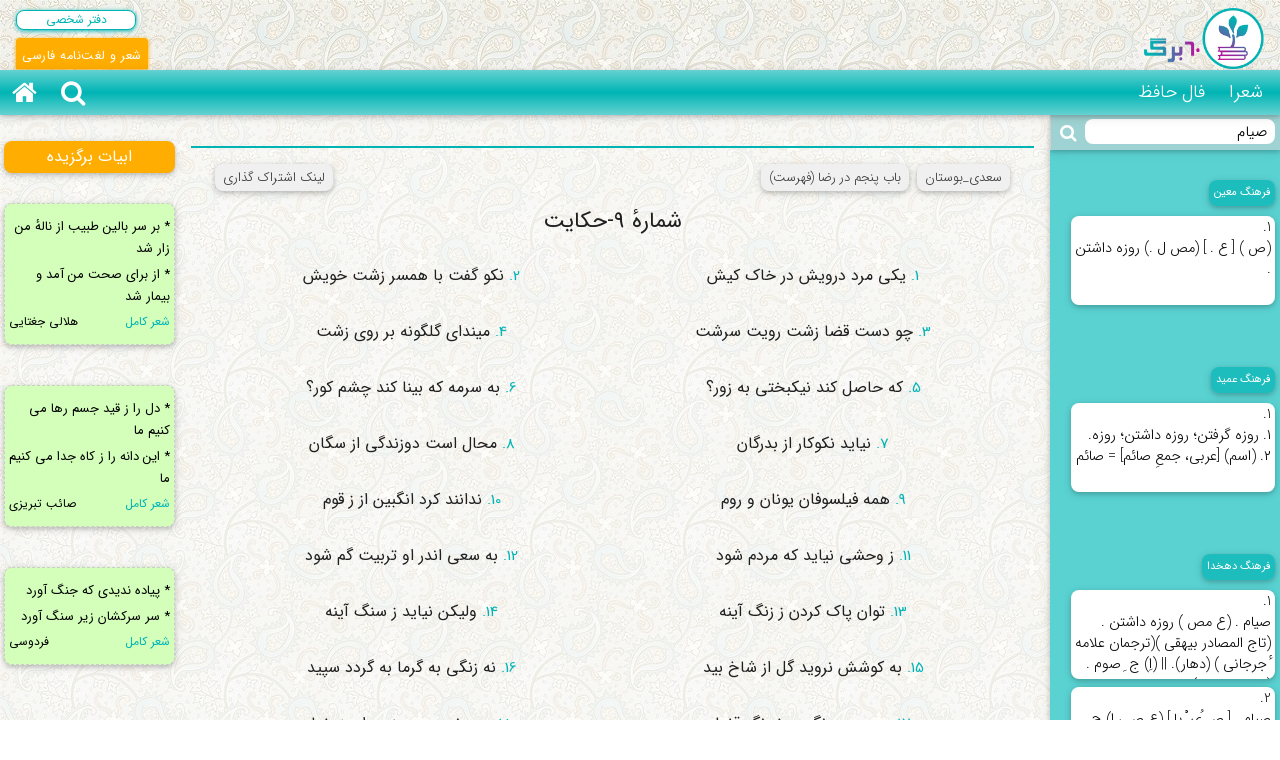

--- FILE ---
content_type: text/html; charset=UTF-8
request_url: https://www.60barg.ir/sher/sadi/boostan/6/9/
body_size: 8677
content:



<!DOCTYPE html>
<html lang="fa">
<head>

  <title>شصت برگ  : سعدی-بوستان-باب پنجم در رضا-شمارهٔ 9</title>
  

<meta http-equiv="Cache-Control" content="no-cache, no-store, must-revalidate" />
<meta http-equiv="Pragma" content="no-cache" />
<meta http-equiv="Expires" content="0" />
<meta name="theme-color" content="#00b4b4" />

  <meta charset="utf-8">
  <meta name="viewport" content="width=device-width, initial-scale=1">
  <meta name="Keywords" content="سعدی,شعر سعدی,60barg,shastbarg,60برگ,شصت برگ,لغتنامه دهخدا,لغتنامه معین,لغتنامه عمید,فرهنگ لغت دهخدا,فرهنگ لغت معین,فرهنگ لغت عمید,شعر فارسی,شعر کلاسیک">
  <meta name="Description" content="شصت برگ  : شمارهٔ 9 بخش باب پنجم در رضا از بوستان سعدی">
    <meta name="fontiran.com:license" content="Y99NA‎">
        <meta name="msvalidate.01" content="0BBCB1C1F2231EAD45DF195556BE51BE" />
<!--<link rel="stylesheet" type="text/css" href="https://cdnjs.cloudflare.com/ajax/libs/font-awesome/4.4.0/css/font-awesome.min.css">-->
<link rel="stylesheet" type="text/css" href="/font-awesome-4.7.0/css/font-awesome.min.css">

<!--
<script
  src="https://cdnjs.cloudflare.com/ajax/libs/mathjax/2.7.6/MathJax.js?config=TeX-MML-AM_CHTML">
</script>-->


   <!--<link rel="stylesheet" href="https://use.fontawesome.com/releases/v5.6.3/css/all.css" integrity="sha384-UHRtZLI+pbxtHCWp1t77Bi1L4ZtiqrqD80Kn4Z8NTSRyMA2Fd33n5dQ8lWUE00s/" crossorigin="anonymous">-->
  <link rel="icon" href="/logo/ficon.ico" type="image/x-icon">
  <link rel="stylesheet" type="text/css" href="/css/mt.css">
  <link rel="stylesheet" type="text/css" href="/css/mt1.css?version=1.0.41">



<!--
  <link rel="stylesheet" href="http://fonts.googleapis.com/css?family=UnifrakturMaguntia">
  <link rel="stylesheet" href="mathscribe/jqmath-0.4.3.css">
  
  <script src="mathscribe/jquery-1.4.3.min.js"></script>
  <script src="mathscribe/jqmath-etc-0.4.6.min.js" charset="utf-8"></script>
-->

  
<!-- Global site tag (gtag.js) - Google Analytics -->
<script async src="https://www.googletagmanager.com/gtag/js?id=UA-120390271-1"></script>
<script>
  window.dataLayer = window.dataLayer || [];
  function gtag(){dataLayer.push(arguments);}
  gtag('js', new Date());

  gtag('config', 'UA-120390271-1');
</script>



<!--
<script>
var browsers = ["Opera", "Edge", "Chrome", "Safari", "Firefox", "MSIE", "Trident"];
var userbrowser, useragent = navigator.userAgent;
for (var i = 0; i < browsers.length; i++) {
    if( useragent.indexOf(browsers[i]) > -1 ) {
        userbrowser = browsers[i];
        break;
    }
};
  
switch(userbrowser) {
    case 'MSIE':
        userbrowser = 'Internet Explorer';
        break;
  
    case 'Trident':
        userbrowser = 'Internet Explorer';
        break;
  
    case 'Edge':
        userbrowser = 'Microsoft Edge';
        break;
}
  
alert('You are using ' + userbrowser + ' browser');
</script>
-->


</head>  <body class="numbers">
    <div id="b-sher">
  <div id="b-sher">
  <div id="header" class="w3-container">

    <a href="/index" id="logo" class="w3-right"><img id="logo-image" src="/logo/logo.png" alt="logo"></a>
    <a id="vorood" title='حساب کاربری' href="/login" class="w3-small w3-round-large w3-left">دفتر شخصی</a>
    
        
<br>
    
    <a href="/sher"><h1 id="toptext" class="w3-left">شعر و لغت‌نامه فارسی</h1></a>
  </div>
  </div>
  <div id="topnav" class="w3-navbar topnav w3-card-2">
    <div style="overflow:auto;height: 45px;">
    <div id="topnavright">
      
      <a id="loghatnamehbutton" title="لغت‌نامه دهخدا,معین و عمید" class="topnav-icons w3-hide-large w3-right" href="javascript:void(0);" onclick="open_rightmenu()">لغت‌نامه<span id="fa-right" class="fa fa-angle-double-right" style="display:none"></span><span id="fa-left" class="fa fa-angle-double-left" style="display:inline-block"></span></a>
      
      <a id="sherbutton" title="لیست شعرا" class="topnav-icons w3-right" href="javascript:void(0);" onclick="shaerasar_open()">شعرا</a>
      <a href="/sher/fal" id="helpbutton" title="فال حافظ" class="topnav-icons w3-right">فال حافظ</a>

      <!--<a href="/help" id="helpbutton" title="راهنما" class="topnav-icons w3-right">راهنما</a>-->

      <!--<a id="sokhanbutton" class="topnav-icons w3-right" href="javascript:void(0);">سخن</a>-->
    

    </div>
    <div id="topnavleft">
      <a id="homebutton" title="خانه" class="topnav-icons fa fa-home w3-left" href="/index"></a>
      <a id="searchbutton" title="جستجوی شعر" class="topnav-icons fa fa-search w3-left" href="javascript:void(0);" onclick="slide_searchbox('searchbox')"></a>
    </div>

    </div>
    <div id="searchbox" class="w3-dropnav w3-card-2 w3-center">
      <span href="javascript:void(0)" onclick="slide_searchbox('searchbox')" class="box-closebtn w3-closebtn w3-xlarge" style="">×</span><br>
      <div id="searchform" class="w3-row">
      <form action="/search" onsubmit="return validatesearchform()" name="searchsher">
        <input id="searchbox-text" type="text" name="searchword" class="w3-padding-small w3-margin-4 w3-card-2 w3-round-large" placeholder="جستجوی شعر">
        <select id="searchbox-select-shaer" name="shaer" class="searchbox-select w3-padding-small w3-margin-4 w3-card-2 w3-medium w3-round-large" onchange='asar_search_show(this.value)'>
          <option value="all">همه شاعرها</option>
          
          <option value='ابن حسام خوسفی'>ابن حسام خوسفی</option><option value='ابوسعید ابوالخیر'>ابوسعید ابوالخیر</option><option value='ازرقی هروی'>ازرقی هروی</option><option value='اسدی توسی'>اسدی توسی</option><option value='اقبال لاهوری'>اقبال لاهوری</option><option value='امیر معزی'>امیر معزی</option><option value='امیرخسرو دهلوی'>امیرخسرو دهلوی</option><option value='انوری'>انوری</option><option value='اوحدی'>اوحدی</option><option value='بابا افضل کاشانی'>بابا افضل کاشانی</option><option value='باباطاهر'>باباطاهر</option><option value='بیدل دهلوی'>بیدل دهلوی</option><option value='جامی'>جامی</option><option value='حافظ'>حافظ</option><option value='خاقانی'>خاقانی</option><option value='خواجوی کرمانی'>خواجوی کرمانی</option><option value='خیام'>خیام</option><option value='دقیقی طوسی'>دقیقی طوسی</option><option value='رشیدالدین وطواط'>رشیدالدین وطواط</option><option value='رضی‌الدین آرتیمانی'>رضی‌الدین آرتیمانی</option><option value='رهی معیری'>رهی معیری</option><option value='رودکی'>رودکی</option><option value='سعدی'>سعدی</option><option value='سلمان ساوجی'>سلمان ساوجی</option><option value='سنایی'>سنایی</option><option value='سیف فرغانی'>سیف فرغانی</option><option value='شاه نعمت‌الله ولی'>شاه نعمت‌الله ولی</option><option value='شیخ بهایی'>شیخ بهایی</option><option value='شیخ محمود شبستری'>شیخ محمود شبستری</option><option value='صائب تبریزی'>صائب تبریزی</option><option value='ظهیر فاریابی'>ظهیر فاریابی</option><option value='عبید زاکانی'>عبید زاکانی</option><option value='عراقی'>عراقی</option><option value='عرفی شیرازی'>عرفی شیرازی</option><option value='عطار'>عطار</option><option value='فخرالدین اسعد گرگانی'>فخرالدین اسعد گرگانی</option><option value='فرخی سیستانی'>فرخی سیستانی</option><option value='فردوسی'>فردوسی</option><option value='فروغی بسطامی'>فروغی بسطامی</option><option value='فیض کاشانی'>فیض کاشانی</option><option value='قاآنی'>قاآنی</option><option value='قدسی مشهدی'>قدسی مشهدی</option><option value='محتشم کاشانی'>محتشم کاشانی</option><option value='مسعود سعد سلمان'>مسعود سعد سلمان</option><option value='ملا هادی سبزواری'>ملا هادی سبزواری</option><option value='منوچهری'>منوچهری</option><option value='مهستی گنجوی'>مهستی گنجوی</option><option value='مولوی'>مولوی</option><option value='ناصرخسرو'>ناصرخسرو</option><option value='نزاری قهستانی'>نزاری قهستانی</option><option value='نصرالله منشی'>نصرالله منشی</option><option value='نظامی'>نظامی</option><option value='نظیری نیشابوری'>نظیری نیشابوری</option><option value='هاتف اصفهانی'>هاتف اصفهانی</option><option value='هلالی جغتایی'>هلالی جغتایی</option><option value='وحشی بافقی'>وحشی بافقی</option><option value='پروین اعتصامی'>پروین اعتصامی</option><option value='کمال خجندی'>کمال خجندی</option><option value='کمال‌الدین اسماعیل'>کمال‌الدین اسماعیل</option><option value='حزین لاهیجی'>حزین لاهیجی</option><option value='اهلی شیرازی'>اهلی شیرازی</option>
        </select>
        <div>
          <select id="searchbox-select-ketab" name="ketab" class="searchbox-select w3-padding-small w3-margin-4 w3-card-2 w3-medium w3-round-large" onchange="bakhsh_search_show(this.value)">
            
          </select>
          <select id="searchbox-select-bakhsh" name="bakhsh" class="searchbox-select w3-padding-small w3-margin-4 w3-card-2 w3-medium w3-round-large">
            
          </select>
        </div>
        <input id="searchbox-btn" type="submit" value="جستجو" class="mt-btn w3-padding-small w3-margin-4 w3-card-2 w3-medium w3-round-large">
        
        <div id="searchwarning" class="inputwarning w3-center w3-margin-top"></div>
      </form>
      </div>
    </div>
    
  </div>


  <div id="belowtopnav" class="w3-row">

		<div id="loghatnameh" class="w3-right w3-col w3-animate-right">


		
			<div id="loghatnamehinner">


			<div id="loghatnameh_header" class="w3-card-2">
				<!--<div id="loghatnameh_note" class="" onmouseover="open_nav('loghatnameh_note_text')"><span class="fontsize30 themecolor-text"><i class="fa fa-arrow-circle-right"></i></span></div>
				<div id="loghatnameh_note_text" class="w3-round-large w3-padding-small" style="display: none;">hello</div>-->

				<form id="loghatnamehform" action="javascript:void(0);">
					<input id="searchword-box" type="text" name="searchword" class="w3-round-large" value="" onkeyup="ajaxsearchword()" autocomplete="off">
					<span href="javascript:void(0);" title="جستجوی لغت" id="loghatnamehsearch-btn" class="fa fa-search w3-large" onclick="definition()"></span>
				</form>
				<div id="ajaxsearch" class=" w3-round-large"></div>
			</div>
				<div id="loghatnamehinnerinner">

				
		
		</div>
	</div>
</div>    <div id="rest" class="w3-rest">
    <div class="w3-row height100vh">



    <div id="main" class="w3-right w3-col l10 m12" >
      
    <div id="topadbox">
        </div>


<!-- notification -->

  

    <div id="maininner" class="w3-col">



<div id="sher" class="sher w3-round-large">
				<div class='w3-show-inline-block w3-left'><a href='javascript:void(0);' onclick='copy_share_link("https://www.60barg.ir/sher/sadi/boostan/6/9/",this);' class='noneunderline-noway index-sher-header w3-center w3-round-large w3-card-2 w3-padding-small w3-margin-4 w3-left'>لینک اشتراک گذاری</a><div class='relative w3-col w3-left'><span class='copy_share_link_not'>کپی شد</span></div></div><a href='/sher/sadi' class='noneunderline-noway index-sher-header w3-center w3-round-large w3-card-2 w3-padding-small w3-margin-4'>سعدی_بوستان</a><a href='/sher/sadi/boostan/6' class='noneunderline-noway index-sher-header w3-center w3-round-large w3-card-2 w3-padding-small w3-margin-4'>باب پنجم در رضا (فهرست) </a><div class="w3-col"><h4 class="w3-col w3-center numbers">شمارهٔ 9-حکایت&#32;</h4><div class="w3-col"><p class="mesra w3-half w3-center w3-right"><span class="themecolor-text numbers w3-medium">1. </span>یکی مرد درویش در خاک کیش&#32;</p><p class="mesra w3-half w3-center w3-right"><span class="themecolor-text numbers w3-medium">2. </span>نکو گفت با همسر زشت خویش&#32;</p></div><div class="w3-col"><p class="mesra w3-half w3-center w3-right"><span class="themecolor-text numbers w3-medium">3. </span>چو دست قضا زشت رویت سرشت&#32;</p><p class="mesra w3-half w3-center w3-right"><span class="themecolor-text numbers w3-medium">4. </span>میندای گلگونه بر روی زشت&#32;</p></div><div class="w3-col"><p class="mesra w3-half w3-center w3-right"><span class="themecolor-text numbers w3-medium">5. </span>که حاصل کند نیکبختی به زور؟&#32;</p><p class="mesra w3-half w3-center w3-right"><span class="themecolor-text numbers w3-medium">6. </span>به سرمه که بینا کند چشم کور؟&#32;</p></div><div class="w3-col"><p class="mesra w3-half w3-center w3-right"><span class="themecolor-text numbers w3-medium">7. </span>نیاید نکوکار از بدرگان&#32;</p><p class="mesra w3-half w3-center w3-right"><span class="themecolor-text numbers w3-medium">8. </span>محال است دوزندگی از سگان&#32;</p></div><div class="w3-col"><p class="mesra w3-half w3-center w3-right"><span class="themecolor-text numbers w3-medium">9. </span>همه فیلسوفان یونان و روم&#32;</p><p class="mesra w3-half w3-center w3-right"><span class="themecolor-text numbers w3-medium">10. </span>ندانند کرد انگبین از ز قوم&#32;</p></div><div class="w3-col"><p class="mesra w3-half w3-center w3-right"><span class="themecolor-text numbers w3-medium">11. </span>ز وحشی نیاید که مردم شود&#32;</p><p class="mesra w3-half w3-center w3-right"><span class="themecolor-text numbers w3-medium">12. </span>به سعی اندر او تربیت گم شود&#32;</p></div><div class="w3-col"><p class="mesra w3-half w3-center w3-right"><span class="themecolor-text numbers w3-medium">13. </span>توان پاک کردن ز زنگ آینه&#32;</p><p class="mesra w3-half w3-center w3-right"><span class="themecolor-text numbers w3-medium">14. </span>ولیکن نیاید ز سنگ آینه&#32;</p></div><div class="w3-col"><p class="mesra w3-half w3-center w3-right"><span class="themecolor-text numbers w3-medium">15. </span>به کوشش نروید گل از شاخ بید&#32;</p><p class="mesra w3-half w3-center w3-right"><span class="themecolor-text numbers w3-medium">16. </span>نه زنگی به گرما به گردد سپید&#32;</p></div><div class="w3-col"><p class="mesra w3-half w3-center w3-right"><span class="themecolor-text numbers w3-medium">17. </span>چو رد می‌نگردد خدنگ قضا&#32;</p><p class="mesra w3-half w3-center w3-right"><span class="themecolor-text numbers w3-medium">18. </span>سپر نیست مربنده را جز رضا&#32;</p></div></div><br><div id='sherfooter' class='w3-col sherfooter'><div id='like' class='like w3-col l4 m4 s4 w3-center w3-right'><a onclick='likes()' title='رای مثبت'><span id='likesnumber' class='numbers w3-small'>0&nbsp</span>رای <i id='fa-check-square-o' class='fa fa-check-square-o' aria-hidden='true'></i></a>
</div><div id='sanjagh' class='sanjagh w3-col l4 m4 s4 w3-center w3-right'><a onclick="karbarcheck_daftarform('سعدی','23925d98917d532b0')" title='افزودن به دفتر'>دفتر <i id='fa23925d98917d532b0' class='fa fa-paperclip' aria-hidden='true'></i></a></div><div id='comment' class='comment w3-col l4 m4 s4 w3-center'><a onclick="commentformshow('23925d98917d532b0')" title='نظر'>نظر <i class='fa fa-comment-o' aria-hidden='true'></i></a></div></div><a id="nextsher" title="بعدی" class="w3-left w3-card-2" href="/sher/sadi/boostan/6/10">بعدی</a><a id="previoussher" title="قبلی" class="w3-right w3-card-2" href="/sher/sadi/boostan/6/8">قبلی</a><div id="myModal1" class="modal w3-center" onclick="close_modal1(event,1);">  <span id="close_modal_btn1" class="close-modal" onclick="close_modal1(event);">&times;</span><div id='modalinner' class='w3-col w3-center'></div><p id='karbarcheck_warning' class='w3-col inputwarning w3-center'>&nbsp;</p></div><div id='commentsbox' class='w3-col w3-round-large w3-medium'><p class='w3-center'>هیچ نظری ثبت نشده</p></div>
</div>

<script type="text/javascript"> 
   var tb= "سعدی";
   var shaer= "سعدی"; 
   var ketab= "بوستان";
   var bakhsh= "باب پنجم در رضا";
   var shomareh= "شمارهٔ 9";
   var shenaseh= "23925d98917d532b0";
   tb=encodeURI(shaer);
   shaer=encodeURI(shaer);
   ketab=encodeURI(ketab);
   bakhsh=encodeURI(bakhsh);
   shomareh=encodeURI(shomareh);
</script>









    </div>







    <div id="shaer_index" class="w3-col w3-padding-12 w3-white">
    <div class="w3-row-padding">
    <span href="javascript:void(0)" onclick="shaerasar_close()" class="box-closebtn w3-right w3-closebtn w3-xlarge" style="">×</span><br><br>
        <div class='shaer-button-holder w3-col l4 m6 w3-right w3-padding-8'><a href='/sher/ebnehesam-khoosfi' class='shaer-button w3-padding-medium w3-medium w3-round-large w3-card-2'>ابن حسام خوسفی</a></div><div class='shaer-button-holder w3-col l4 m6 w3-right w3-padding-8'><a href='/sher/aboosaeid-abolkheyr' class='shaer-button w3-padding-medium w3-medium w3-round-large w3-card-2'>ابوسعید ابوالخیر</a></div><div class='shaer-button-holder w3-col l4 m6 w3-right w3-padding-8'><a href='/sher/azraghi-heravi' class='shaer-button w3-padding-medium w3-medium w3-round-large w3-card-2'>ازرقی هروی</a></div><div class='shaer-button-holder w3-col l4 m6 w3-right w3-padding-8'><a href='/sher/asadi-toosi' class='shaer-button w3-padding-medium w3-medium w3-round-large w3-card-2'>اسدی توسی</a></div><div class='shaer-button-holder w3-col l4 m6 w3-right w3-padding-8'><a href='/sher/eghbal-lahoori' class='shaer-button w3-padding-medium w3-medium w3-round-large w3-card-2'>اقبال لاهوری</a></div><div class='shaer-button-holder w3-col l4 m6 w3-right w3-padding-8'><a href='/sher/amir-moezi' class='shaer-button w3-padding-medium w3-medium w3-round-large w3-card-2'>امیر معزی</a></div><div class='shaer-button-holder w3-col l4 m6 w3-right w3-padding-8'><a href='/sher/amirkhosro-dehlavi' class='shaer-button w3-padding-medium w3-medium w3-round-large w3-card-2'>امیرخسرو دهلوی</a></div><div class='shaer-button-holder w3-col l4 m6 w3-right w3-padding-8'><a href='/sher/anvari' class='shaer-button w3-padding-medium w3-medium w3-round-large w3-card-2'>انوری</a></div><div class='shaer-button-holder w3-col l4 m6 w3-right w3-padding-8'><a href='/sher/ohadi' class='shaer-button w3-padding-medium w3-medium w3-round-large w3-card-2'>اوحدی</a></div><div class='shaer-button-holder w3-col l4 m6 w3-right w3-padding-8'><a href='/sher/ahli-shirazi' class='shaer-button w3-padding-medium w3-medium w3-round-large w3-card-2'>اهلی شیرازی</a></div><div class='shaer-button-holder w3-col l4 m6 w3-right w3-padding-8'><a href='/sher/babaafzal-kashani' class='shaer-button w3-padding-medium w3-medium w3-round-large w3-card-2'>بابا افضل کاشانی</a></div><div class='shaer-button-holder w3-col l4 m6 w3-right w3-padding-8'><a href='/sher/babataher' class='shaer-button w3-padding-medium w3-medium w3-round-large w3-card-2'>باباطاهر</a></div><div class='shaer-button-holder w3-col l4 m6 w3-right w3-padding-8'><a href='/sher/bidel-dehlavi' class='shaer-button w3-padding-medium w3-medium w3-round-large w3-card-2'>بیدل دهلوی</a></div><div class='shaer-button-holder w3-col l4 m6 w3-right w3-padding-8'><a href='/sher/parvin-etesami' class='shaer-button w3-padding-medium w3-medium w3-round-large w3-card-2'>پروین اعتصامی</a></div><div class='shaer-button-holder w3-col l4 m6 w3-right w3-padding-8'><a href='/sher/jami' class='shaer-button w3-padding-medium w3-medium w3-round-large w3-card-2'>جامی</a></div><div class='shaer-button-holder w3-col l4 m6 w3-right w3-padding-8'><a href='/sher/hafez' class='shaer-button w3-padding-medium w3-medium w3-round-large w3-card-2'>حافظ</a></div><div class='shaer-button-holder w3-col l4 m6 w3-right w3-padding-8'><a href='/sher/hazin-lahiji' class='shaer-button w3-padding-medium w3-medium w3-round-large w3-card-2'>حزین لاهیجی</a></div><div class='shaer-button-holder w3-col l4 m6 w3-right w3-padding-8'><a href='/sher/khaghani' class='shaer-button w3-padding-medium w3-medium w3-round-large w3-card-2'>خاقانی</a></div><div class='shaer-button-holder w3-col l4 m6 w3-right w3-padding-8'><a href='/sher/khajoo-kermani' class='shaer-button w3-padding-medium w3-medium w3-round-large w3-card-2'>خواجوی کرمانی</a></div><div class='shaer-button-holder w3-col l4 m6 w3-right w3-padding-8'><a href='/sher/khayam' class='shaer-button w3-padding-medium w3-medium w3-round-large w3-card-2'>خیام</a></div><div class='shaer-button-holder w3-col l4 m6 w3-right w3-padding-8'><a href='/sher/daghighi-toosi' class='shaer-button w3-padding-medium w3-medium w3-round-large w3-card-2'>دقیقی طوسی</a></div><div class='shaer-button-holder w3-col l4 m6 w3-right w3-padding-8'><a href='/sher/rashidedin-vatvat' class='shaer-button w3-padding-medium w3-medium w3-round-large w3-card-2'>رشیدالدین وطواط</a></div><div class='shaer-button-holder w3-col l4 m6 w3-right w3-padding-8'><a href='/sher/raziedin-artimani' class='shaer-button w3-padding-medium w3-medium w3-round-large w3-card-2'>رضی‌الدین آرتیمانی</a></div><div class='shaer-button-holder w3-col l4 m6 w3-right w3-padding-8'><a href='/sher/rahi-moayeri' class='shaer-button w3-padding-medium w3-medium w3-round-large w3-card-2'>رهی معیری</a></div><div class='shaer-button-holder w3-col l4 m6 w3-right w3-padding-8'><a href='/sher/roodaki' class='shaer-button w3-padding-medium w3-medium w3-round-large w3-card-2'>رودکی</a></div><div class='shaer-button-holder w3-col l4 m6 w3-right w3-padding-8'><a href='/sher/sadi' class='shaer-button w3-padding-medium w3-medium w3-round-large w3-card-2'>سعدی</a></div><div class='shaer-button-holder w3-col l4 m6 w3-right w3-padding-8'><a href='/sher/salman-savoji' class='shaer-button w3-padding-medium w3-medium w3-round-large w3-card-2'>سلمان ساوجی</a></div><div class='shaer-button-holder w3-col l4 m6 w3-right w3-padding-8'><a href='/sher/sanai' class='shaer-button w3-padding-medium w3-medium w3-round-large w3-card-2'>سنایی</a></div><div class='shaer-button-holder w3-col l4 m6 w3-right w3-padding-8'><a href='/sher/sayf-forghani' class='shaer-button w3-padding-medium w3-medium w3-round-large w3-card-2'>سیف فرغانی</a></div><div class='shaer-button-holder w3-col l4 m6 w3-right w3-padding-8'><a href='/sher/shah-nematolah-vali' class='shaer-button w3-padding-medium w3-medium w3-round-large w3-card-2'>شاه نعمت‌الله ولی</a></div><div class='shaer-button-holder w3-col l4 m6 w3-right w3-padding-8'><a href='/sher/sheykh-bahai' class='shaer-button w3-padding-medium w3-medium w3-round-large w3-card-2'>شیخ بهایی</a></div><div class='shaer-button-holder w3-col l4 m6 w3-right w3-padding-8'><a href='/sher/sheykh-mahmood-shabestari' class='shaer-button w3-padding-medium w3-medium w3-round-large w3-card-2'>شیخ محمود شبستری</a></div><div class='shaer-button-holder w3-col l4 m6 w3-right w3-padding-8'><a href='/sher/saeb-tabrizi' class='shaer-button w3-padding-medium w3-medium w3-round-large w3-card-2'>صائب تبریزی</a></div><div class='shaer-button-holder w3-col l4 m6 w3-right w3-padding-8'><a href='/sher/zahir-faryabi' class='shaer-button w3-padding-medium w3-medium w3-round-large w3-card-2'>ظهیر فاریابی</a></div><div class='shaer-button-holder w3-col l4 m6 w3-right w3-padding-8'><a href='/sher/obeyd-zakani' class='shaer-button w3-padding-medium w3-medium w3-round-large w3-card-2'>عبید زاکانی</a></div><div class='shaer-button-holder w3-col l4 m6 w3-right w3-padding-8'><a href='/sher/araghi' class='shaer-button w3-padding-medium w3-medium w3-round-large w3-card-2'>عراقی</a></div><div class='shaer-button-holder w3-col l4 m6 w3-right w3-padding-8'><a href='/sher/orfi-shirazi' class='shaer-button w3-padding-medium w3-medium w3-round-large w3-card-2'>عرفی شیرازی</a></div><div class='shaer-button-holder w3-col l4 m6 w3-right w3-padding-8'><a href='/sher/attar' class='shaer-button w3-padding-medium w3-medium w3-round-large w3-card-2'>عطار</a></div><div class='shaer-button-holder w3-col l4 m6 w3-right w3-padding-8'><a href='/sher/fakhredin-asaad-gorgani' class='shaer-button w3-padding-medium w3-medium w3-round-large w3-card-2'>فخرالدین اسعد گرگانی</a></div><div class='shaer-button-holder w3-col l4 m6 w3-right w3-padding-8'><a href='/sher/farokhi-sistani' class='shaer-button w3-padding-medium w3-medium w3-round-large w3-card-2'>فرخی سیستانی</a></div><div class='shaer-button-holder w3-col l4 m6 w3-right w3-padding-8'><a href='/sher/ferdosi' class='shaer-button w3-padding-medium w3-medium w3-round-large w3-card-2'>فردوسی</a></div><div class='shaer-button-holder w3-col l4 m6 w3-right w3-padding-8'><a href='/sher/forooghi-bastami' class='shaer-button w3-padding-medium w3-medium w3-round-large w3-card-2'>فروغی بسطامی</a></div><div class='shaer-button-holder w3-col l4 m6 w3-right w3-padding-8'><a href='/sher/feyz-kashani' class='shaer-button w3-padding-medium w3-medium w3-round-large w3-card-2'>فیض کاشانی</a></div><div class='shaer-button-holder w3-col l4 m6 w3-right w3-padding-8'><a href='/sher/ghaani' class='shaer-button w3-padding-medium w3-medium w3-round-large w3-card-2'>قاآنی</a></div><div class='shaer-button-holder w3-col l4 m6 w3-right w3-padding-8'><a href='/sher/ghodsi-mashhadi' class='shaer-button w3-padding-medium w3-medium w3-round-large w3-card-2'>قدسی مشهدی</a></div><div class='shaer-button-holder w3-col l4 m6 w3-right w3-padding-8'><a href='/sher/kamaledin-esmail' class='shaer-button w3-padding-medium w3-medium w3-round-large w3-card-2'>کمال‌الدین اسماعیل</a></div><div class='shaer-button-holder w3-col l4 m6 w3-right w3-padding-8'><a href='/sher/kamal-khojandi' class='shaer-button w3-padding-medium w3-medium w3-round-large w3-card-2'>کمال خجندی</a></div><div class='shaer-button-holder w3-col l4 m6 w3-right w3-padding-8'><a href='/sher/mohtasham-kashani' class='shaer-button w3-padding-medium w3-medium w3-round-large w3-card-2'>محتشم کاشانی</a></div><div class='shaer-button-holder w3-col l4 m6 w3-right w3-padding-8'><a href='/sher/masood-sad-salman' class='shaer-button w3-padding-medium w3-medium w3-round-large w3-card-2'>مسعود سعد سلمان</a></div><div class='shaer-button-holder w3-col l4 m6 w3-right w3-padding-8'><a href='/sher/molla-hadi-sabzevari' class='shaer-button w3-padding-medium w3-medium w3-round-large w3-card-2'>ملا هادی سبزواری</a></div><div class='shaer-button-holder w3-col l4 m6 w3-right w3-padding-8'><a href='/sher/manoochehri' class='shaer-button w3-padding-medium w3-medium w3-round-large w3-card-2'>منوچهری</a></div><div class='shaer-button-holder w3-col l4 m6 w3-right w3-padding-8'><a href='/sher/mahasti-ganjavi' class='shaer-button w3-padding-medium w3-medium w3-round-large w3-card-2'>مهستی گنجوی</a></div><div class='shaer-button-holder w3-col l4 m6 w3-right w3-padding-8'><a href='/sher/molavi' class='shaer-button w3-padding-medium w3-medium w3-round-large w3-card-2'>مولوی</a></div><div class='shaer-button-holder w3-col l4 m6 w3-right w3-padding-8'><a href='/sher/naserkhosro' class='shaer-button w3-padding-medium w3-medium w3-round-large w3-card-2'>ناصرخسرو</a></div><div class='shaer-button-holder w3-col l4 m6 w3-right w3-padding-8'><a href='/sher/nazari-ghohestani' class='shaer-button w3-padding-medium w3-medium w3-round-large w3-card-2'>نزاری قهستانی</a></div><div class='shaer-button-holder w3-col l4 m6 w3-right w3-padding-8'><a href='/sher/nasrolah-monshi' class='shaer-button w3-padding-medium w3-medium w3-round-large w3-card-2'>نصرالله منشی</a></div><div class='shaer-button-holder w3-col l4 m6 w3-right w3-padding-8'><a href='/sher/nezami' class='shaer-button w3-padding-medium w3-medium w3-round-large w3-card-2'>نظامی</a></div><div class='shaer-button-holder w3-col l4 m6 w3-right w3-padding-8'><a href='/sher/naziri-neyshaboori' class='shaer-button w3-padding-medium w3-medium w3-round-large w3-card-2'>نظیری نیشابوری</a></div><div class='shaer-button-holder w3-col l4 m6 w3-right w3-padding-8'><a href='/sher/vahshi-bafghi' class='shaer-button w3-padding-medium w3-medium w3-round-large w3-card-2'>وحشی بافقی</a></div><div class='shaer-button-holder w3-col l4 m6 w3-right w3-padding-8'><a href='/sher/hatef-esfahani' class='shaer-button w3-padding-medium w3-medium w3-round-large w3-card-2'>هاتف اصفهانی</a></div><div class='shaer-button-holder w3-col l4 m6 w3-right w3-padding-8'><a href='/sher/helali-joghtai' class='shaer-button w3-padding-medium w3-medium w3-round-large w3-card-2'>هلالی جغتایی</a></div>    </div>
    </div>





  <div  class="w3-col w3-center w3-section-16">
    <div id="hemayat_index" class="w3-col l5 m9 auto-middle ">
      <a href="/hemayat" class="noneunderline-noway w3-show-block w3-padding">
      <h1 class="fontsize25 w3-margin-0 w3-padding-small w3-text-dark-grey text-overflow">حمایت مالی</h1>
      <p class="w3-margin-0 w3-padding-tiny w3-text-grey text-overflow">حمایت مالی داوطلبانه و اختیاری</p>
        </a>
      </div>
  </div>





    <div id="bottomadbox">
          </div>






    </div>

      <div id="left" class="w3-left w3-col l2 m7">

        <h4 class="w3-col fontsize16 w3-card-2 w3-center w3-round-large w3-padding-small header-orange">ابیات  برگزیده</h4>
<div class='tak-beyt w3-card-2 w3-col lineheight2'><div class='w3-col w3-padding-tiny  fontsize13'>* بر سر بالین طبیب از نالهٔ من زار شد</div><div class='w3-col w3-padding-tiny  fontsize13'>* از برای صحت من آمد و بیمار شد</div><a href='/sher/helali-joghtai/divan/1/115/' class='w3-small w3-padding-tiny w3-show-inline-block noneunderline themecolor-text w3-right'>شعر کامل</a><div class='w3-left w3-small w3-padding-tiny w3-show-inline-block'>هلالی جغتایی</div></div><div class='tak-beyt w3-card-2 w3-col lineheight2'><div class='w3-col w3-padding-tiny  fontsize13'>* دل را ز قید جسم رها می کنیم ما</div><div class='w3-col w3-padding-tiny  fontsize13'>* این دانه را ز کاه جدا می کنیم ما</div><a href='/sher/saeb-tabrizi/divan/1/780/' class='w3-small w3-padding-tiny w3-show-inline-block noneunderline themecolor-text w3-right'>شعر کامل</a><div class='w3-left w3-small w3-padding-tiny w3-show-inline-block'>صائب تبریزی</div></div><div class='tak-beyt w3-card-2 w3-col lineheight2'><div class='w3-col w3-padding-tiny  fontsize13'>* پیاده ندیدی که جنگ آورد</div><div class='w3-col w3-padding-tiny  fontsize13'>* سر سرکشان زیر سنگ آورد</div><a href='/sher/ferdosi/shahnameh/19/1/' class='w3-small w3-padding-tiny w3-show-inline-block noneunderline themecolor-text w3-right'>شعر کامل</a><div class='w3-left w3-small w3-padding-tiny w3-show-inline-block'>فردوسی</div></div>        </div>










                <div id="footer" class="w3-col w3-right w3-container footer">





        <div id="social" class="w3-col w3-hide">
          <div id="telegram" class="w3-half w3-center w3-padding-small w3-right"><a href="https://www.telegram.me/shastbarg" title="کانال تلگرام" target="_blank" class="noneunderline-noway"><span>کانال تلگرام </span><img id="telegramimage" src="/logo/telegram.png" alt="telegram"></a></div>
          <div id="instagram" class="w3-half w3-center w3-padding-small w3-right"><a href="https://www.instagram.com/shastbarg" title="اینستاگرام" target="_blank" class="noneunderline-noway"><span>اینستاگرام </span><img id="instagramimage" src="/logo/instagram.png" alt="instagram"></a></div>
        </div>        <div class="w3-row w3-col w3-center w3-margin-bottom">
        <div id="footer-btn-holder">
          <div class="w3-col l4 m4 s12 w3-padding-4">
            <a href="javascript:void(0);" title="درباره ما" class="footer-btn w3-round-large w3-card-2" onclick="open_nav('about_us')">درباره ما</a>
          </div>
          <div class="w3-col l4 m4 s12 w3-padding-4">
            <a href="javascript:void(0);" title="تماس با ما" class="footer-btn w3-round-large w3-card-2" onclick="open_nav('tamas')">تماس با ما</a>
          </div>
          <div class="w3-col l4 m4 s12 w3-padding-4">
            <a href="javascript:void(0);" title="پیشنهادات" class="footer-btn w3-round-large w3-card-2" onclick="open_nav('pishnahad')">پیشنهادات</a>
          </div>
          <!--<div class="w3-col l3 m3 s12 w3-padding-4">
            <a href="javascript:void(0);" title="تبلیغات" class="footer-btn w3-round-large w3-card-2" onclick="open_nav('tablighat')">تبلیغات</a>
          </div>-->
          </div>
          <div id="tamas" class="w3-card-2 w3-center w3-round-large">
            <span href="javascript:void(0)" class="box-closebtn w3-closebtn w3-xlarge" onclick="close_nav('tamas')">×</span><br>
            

<p class="w3-medium numbers">آدرس : کرج - فردیس - خیابان 46 - شماره 12</p>
<p class="w3-medium">کدپستی : <span class="numbers ltr" style="display:inline-block">3175947665</span></p>
<p class="w3-medium">تلفن : <span class="numbers ltr" style="display:inline-block">02636590239</span> - <span class="numbers ltr" style="display:inline-block">09939279487</span></p>
<!--<p><a href="mailto:ads@60barg.ir" class="w3-medium noneunderline">ایمیل بخش تبلیغات : ads[at]60barg[dot]ir</a></p>
<p><a href="mailto:designer@60barg.ir" class="w3-medium noneunderline">ایمیل بخش طراحی : designer[at]60barg[dot]ir</a></p>-->
<p><a href="mailto:manager@60barg.ir" class="w3-medium noneunderline">ایمیل مدیر سایت : manager[at]60barg[dot]ir</a></p>



          </div>
          <div id="pishnahad" class="w3-card-2 w3-center w3-round-large">
          <form action="javascript:void(0);" name="pishnahad">
            <span href="javascript:void(0)" class="box-closebtn w3-closebtn w3-xlarge" onclick="close_nav('pishnahad')">×</span><br>
            <div class="w3-group">
            <label for="pishnahad_phone">شماره تماس:</label><br>
            <input id="pishnahad_phone" type="text" class="w3-padding-small w3-round-large w3-margin-4 w3-card-2 w3-center ltr" value="" name="pishnahad_phone" placeholder="شماره تماس (اختیاری)">
            <p id="pishnahad_phone_warning" class="inputwarning"></p>
            </div>
            <div class="w3-group">
            <label for="pishnahad_email">ایمیل:</label><br>
            <input id="pishnahad_email" type="text" class="w3-padding-small w3-round-large w3-margin-4 w3-card-2 w3-center ltr" value="" name="pishnahad_email" placeholder="ایمیل (اختیاری)">
            <p id="pishnahad_email_warning" class="inputwarning"></p>
            </div>
            <div class="w3-group">
            <label for="pishnahad_text">پیشنهاد شما:</label><br>
            <textarea id="pishnahad_text" rows="4" class="w3-padding-small w3-round-large w3-margin-4 w3-card-2" name="pishnahad_text"></textarea>
            <p id="pishnahad_text_warning" class="inputwarning"></p>
            </div>
            <input id="pishnahad_submit" type="submit" class="mt-btn w3-padding-small w3-round-large w3-margin-4 w3-card-2" onclick="validatepishnahadform();" value="ثبت">
            <p id="pishnahad_verify" class="w3-text-light-green"></p>
          </form>
          </div>
          <div id="tablighat" class="w3-card-2 w3-center w3-round-large">
            <span href="javascript:void(0)" class="box-closebtn w3-closebtn w3-xlarge" onclick="close_nav('tablighat')">×</span><br>
            <p class='w3-medium'>تبلیغات به صورت بنر در بالا,پایین و سمت چپ تمامی صفحات می‌باشند.</p><p class='w3-medium'>بنر‌ها واکنش‌گرا(responsive)هستند و متناسب با ابعاد صفحه تغییر سایز خواهند داشت تا به شکلی مناسب و متناسب با اندازه صفحه نمایش دیده شوند.</p><p class='w3-medium'>اندازه و فرمت بنر‌های دریافتی از شما:</p><p class='w3-medium'>۶۵*۴۷۰ پیکسل برای بالا و پایین صفحات</p><p class='w3-medium'>۲۴۰*۱۲۰ پیکسل برای سمت چپ صفحات</p><p class='w3-medium'>فرمت jpg , png و gif و حداکثر ۵۰ کیلوبایت</p><p class='w3-medium'>اطلاعات تماس:</p><p class='w3-medium'>۰۹۱۲۴۶۸۸۷۹۸</p><p class='w3-medium'><a href='mailto:ads@60barg.ir' class='w3-medium noneunderline'>ads[at]60barg[dot]ir</a></p>          </div>
          <div id="about_us" class="w3-card-2 w3-center w3-round-large">
            <span href="javascript:void(0)" class="box-closebtn w3-closebtn w3-xlarge" onclick="close_nav('about_us')">×</span><br>
            <div class="w3-padding lineheight">
<p class="w3-medium">سایت <span class="numbers">60</span>برگ در سال <span class="numbers">95</span> با هدف مطالعه و شناخت آثار و اندیشه‌های بزرگان و ترویج فرهنگ ایرانی شروع به کار کرد. ما در این مسیر با ایجاد امکاناتی از قبیل لغت‌نامۀ هوشمند در کنار شعر،  سعی کردیم مطالعه و فهم این آثار را آسان‌تر کنیم.
</p>
<p class="w3-medium">پروژه <span class="numbers">60</span>برگ به شعر و لغت‌نامه محدود نشد و در سال <span class="numbers">1400</span> با توجه به نیاز موجود در کشور وارد حوزۀ آموزش شد. در این حوزه تلاش بر این است که منبعی جامع و ارزان برای دانش‌آموزان فراهم شود.
</p>
<p class="w3-medium"><span class="numbers">60</span>برگ روز به روز کامل‌تر و نواقص آن برطرف خواهد شد. با اطمینان می‌توان گفت حرکت در این مسیر سختی‌هایی خواهد داشت که با توکل بر خدا و یاری شما عزیزان می‌توانیم بر آنها فائق آییم.</p>
</div>          </div>
        </div>
        <p class="w3-center lineheight"><span class="numbers">60</span>برگ دفتری است برای مطالعه و شناخت آثار و اندیشه‌های بزرگان با محوریت آثار ایرانی و همچنین ارتقاء سطح علمی کشور. <span class="numbers">60</span>برگ روز به روز کامل‌تر و نواقص آن برطرف خواهد شد. تمامی حقوق این وب سایت متعلق به 60barg.ir می‌باشد و طبق قوانین جمهوری اسلامی ایران فعالیت می‌کند و شما کاربر گرامی با استفاده از خدمات این وب سایت تمامی این قوانین و حقوق را پذیرفته‌اید.</p>
        <p class='w3-center numbers'>Copyright &copy; 1395-۱۴۰۴ 60barg.ir</p>
        </div>






        
      

</div>
</div>
</div>
<div id="gototop" onclick="gototop()" class="w3-xxlarge w3-text-white w3-center"><i class="fa fa-hand-o-up" aria-hidden="true"></i>
</div>



<script type="text/javascript" src="/js/jquery-3.2.1.min.js"></script>
<script type="text/javascript" src="/js/60barg.js?version=1.0.19"></script>


    <!--[if lt IE 9]>
      <script src="http://html5shiv.googlecode.com/svn/trunk/html5.js"></script>
    <![endif]-->
  </div>
  </body>
</html>

--- FILE ---
content_type: text/html; charset=UTF-8
request_url: https://www.60barg.ir/loghatnamehreader?q=%D8%B5%DB%8C%D8%A7%D9%85
body_size: 806
content:
<h6 class='loghatnamehsection w3-card-2'>فرهنگ معین</h6><div id='md1' class='d w3-round-large w3-card-2' onclick='open_definition(md1)'><span class='numbers'>1.</span><br> (ص ) [ ع . ] (مص ل .) روزه داشتن .<br></div><br><br><h6 class='loghatnamehsection w3-card-2'>فرهنگ عمید</h6><div id='ad1' class='d w3-round-large w3-card-2' onclick='open_definition(ad1)'><span class='numbers'>1.</span><br>۱. روزه گرفتن؛ روزه داشتن؛ روزه.<br>۲. (اسم) [عربی، جمعِ صائم] = صائم<br></div><br><br><h6 class='loghatnamehsection w3-card-2'>فرهنگ دهخدا</h6><div id='dd1' class='d w3-round-large w3-card-2' onclick='open_definition(dd1)'><span class='numbers'>1.</span><br>صیام . (ع مص ) روزه داشتن . (تاج المصادر بیهقی )(ترجمان علامه ٔ جرجانی ) (دهار). || (اِ) ج ِ صوم . (غیاث اللغات ). رجوع به صوم شود : <br>تا نپذیردت ز تو زی خدای <br>نیست پذیرفته صلاة و صیام .<br><br>ناصرخسرو.<br><br>نزد خداوند عرش باد مقبول <br>طاعت خیر تو و صیام و قیامت .<br><br>مسعودسعد.<br><br>از جسم بهترین حرکاتی صلاة بین <br>وز نفس بهترین سکناتی صیام دان .<br><br>خاقانی .<br><br>نی تراهر شب مناجات و قیام <br>نی ترا در روزه پرهیز و صیام .<br><br>مولوی .<br><br> || ج ِ صائم . (منتهی الارب ). رجوع به صائم شود.<br>- عید صیام  ؛ عید رمضان . روز اول شوال : <br>عید قربان بر او مبارک باد<br>هم بر آنسان که بود عید صیام .<br><br>فرخی .<br><br>حافظ منشین بی می و معشوق زمانی <br>کایام گل و یاسمن و عید صیام است .<br><br>حافظ.<br><br>- ماه صیام  ؛ مه صیام . شهر رمضان . ماه رمضان . ماهی که در آن روزه داشتن واجب است مسلمانان را : <br>گر در مه صیام شودخوانده این مدیح <br>بر تو بخیر باد مدیح و مه صیام .<br><br>سوزنی .<br><br>جاهش ز دهر چون مه عید از صف نجوم <br>ذاتش ز خلق چون شب قدر از مه صیام .<br><br>خاقانی .<br><br>خجسته باد و مبارک قدوم ماه صیام <br>بر اولیا و احبای شهریار انام .<br><br>نزاری قهستانی .<br><br><br></div><div id='dd2' class='d w3-round-large w3-card-2' onclick='open_definition(dd2)'><span class='numbers'>2.</span><br>صیام . [ ص ُی ْ یا ] (ع ص ، اِ) ج ِ صائم . (منتهی الارب ). رجوع به صائم شود.<br><br></div><br><br><br><br><br><br>

--- FILE ---
content_type: text/css
request_url: https://www.60barg.ir/css/mt1.css?version=1.0.41
body_size: 6615
content:
body,html{font-family:IRANSans,sans-serif;direction:rtl}h4{font-size:22px}table{border:1px solid #ddd;border-collapse:collapse;width:100%}th{padding:8px;text-align:right;font-size:15px;background-color:#5ad2d2}td{padding:8px;font-size:14px;text-align:right;border-bottom:1px solid #ddd}tr:nth-child(even){background-color:#f2f2f2}select{font-family:IRANSans!important}input,select,textarea{border:0!important;font-weight:300}.f-box{padding:12px 18px;background-color:#d3ffba!important;box-shadow:0 2px 4px 0 rgba(0,0,0,.16),0 2px 10px 0 rgba(0,0,0,.12)!important;border-radius:8px}.f-box1{padding:0 16px;background-color:#d3ffba!important;box-shadow:0 2px 4px 0 rgba(0,0,0,.16),0 2px 10px 0 rgba(0,0,0,.12)!important;border-radius:8px}.after-simg{padding:25px}.example-tab{background-color:#ffad00;padding:2px 4px;border-radius:8px;color:#fff;font-size:15px}.example-num{color:#ffad00;font-weight:500;font-size:18px}.example-box{border:2px dashed #ffad00;border-radius:8px;padding:12px 10px 10px 10px;margin-top:20px;margin-bottom:20px;line-height:2.7}.analysis-tab{background-color:#ce40e6;padding:2px 4px;border-radius:8px;color:#fff;font-size:15px}.analysis-num{color:#ce40e6;font-weight:500;font-size:18px}.analysis-box{border:2px dashed #ce40e6;border-radius:8px;padding:12px 10px 10px 10px;margin-top:20px;margin-bottom:20px;line-height:2.7}.quick-change-tab{background-color:#00b7ed;padding:2px 4px;border-radius:8px;color:#fff;font-size:14px;font-weight:300}.quick-change-num{color:#00b7ed;font-weight:500;font-size:18px}.quick-change-box{border:2px dashed #00b7ed;background-color:beige;border-radius:8px;padding:2px 10px 10px 10px;margin-top:20px;margin-bottom:20px;line-height:2.7}.dash-b-ex{border-top:2px dashed #ffad00;margin:auto!important;float:none!important;margin-top:20px!important;width:70%}.f-description{margin:auto;float:none;text-align:center;padding:10px;background-color:#dff5c8;border-radius:8px;line-height:2}.flatex{font-size:17.5px!important}.flatex-ib{display:inline-block;font-size:17.5px!important}.f-box,.f-box1,.fb,.fi,.fib{font-size:18px!important}.fb{display:block!important}.fi{display:inline!important}.fib{display:inline-block!important}.frac{font-size:23.5px!important}.mover{font-size:19px!important}.munderover{font-size:19px!important}.block{display:block!important}.inline-block{display:inline-block!important}.inline{display:inline!important}.ltr{direction:ltr}.rtl{direction:rtl}.zindex1{z-index:1}.vertical-middle{vertical-align:middle!important}.vertical-baseline{vertical-align:baseline!important}.vertical-text-bottom{vertical-align:text-bottom!important}.vertical-bottom{vertical-align:bottom!important}.vertical-super{vertical-align:super!important}.vertical-sub{vertical-align:sub!important}.lineheight{line-height:2}.lineheight2{line-height:1.7}.lineheight3{line-height:2.4}.noneunderline-noway{text-decoration:none!important}.noneunderline-noway:hover{text-decoration:none!important}.noneunderline{text-decoration:none}.noneunderline:hover{text-decoration:underline}.noresize{resize:none}.table-caption{background-color:#faebd7;padding:8px;font-size:16px;font-weight:300}.modal{display:none;position:fixed;z-index:1;padding-top:60px;left:0;top:0;width:100%;height:100%;overflow:auto;background-color:#000;background-color:rgba(0,0,0,.7)}.modal-content{margin:auto;display:block;width:80%;max-width:700px}.close-modal{position:fixed;cursor:pointer;top:5px;right:20px;color:#f1f1f1;font-size:35px;font-weight:700;transition:.3s}.inputtext{padding:0 5px;margin-bottom:7px;border:1px solid #00b4b4;height:37px;width:210px}.numbers{font-family:IRANSansnumber!important}.numbers1{font-family:iranyekannumber!important}.iransans{font-family:IRANSans!important}.iranyekan{font-family:iranyekan!important}.checkbox-veiw{padding:.1px 5px;border:1px solid #ccc;border-radius:8px}.height100{height:100%!important}.height100vh{height:100vh!important}.width100{width:100%!important}.iwidth450px{width:450px!important}.iwidth400px{width:400px!important}.iwidth375px{width:375px!important}.iwidth350px{width:350px!important}.iwidth325px{width:325px!important}.iwidth300px{width:300px!important}.iwidth275px{width:275px!important}.iwidth250px{width:250px!important}.iwidth225px{width:225px!important}.iwidth200px{width:200px!important}.iwidth175px{width:175px!important}.iwidth150px{width:150px!important}.iwidth50px{width:50px!important}.shaer-button{background-color:#fff;display:block;width:80%;margin:auto;cursor:pointer;text-align:center;text-decoration:none;color:#181818;overflow:hidden;text-overflow:ellipsis;white-space:nowrap}.shaer-button-holder{float:unset;margin:auto}.shaer-button-holder:nth-child(5n+1) a{border-left:3px solid #e60073}.shaer-button-holder:nth-child(5n+2) a{border-left:3px solid #ffae1d}.shaer-button-holder:nth-child(5n+3) a{border-left:3px solid #85c243}.shaer-button-holder:nth-child(5n+4) a{border-left:3px solid #00b7ed}.shaer-button-holder:nth-child(5n+5) a{border-left:3px solid #803591}.shaer-button-holder1:nth-child(5n+5) a{border-right:4px solid #e60073;border-radius:2.5px}.shaer-button-holder1:nth-child(5n+4) a{border-right:4px solid #ffae1d;border-radius:2.5px}.shaer-button-holder1:nth-child(5n+3) a{border-right:4px solid #803591;border-radius:2.5px}.shaer-button-holder1:nth-child(5n+2) a{border-right:4px solid #00b7ed;border-radius:2.5px}.shaer-button-holder1:nth-child(5n+1) a{border-right:4px solid #85c243;border-radius:2.5px}.collection-button-holder{float:unset;margin:auto}.collection-button{background-color:#fff;display:block;width:90%;margin:auto;cursor:pointer;border:1px solid #d4d4d4;text-align:center;text-decoration:none;color:#181818;overflow:hidden;text-overflow:ellipsis;white-space:nowrap}.collection-button-holder:nth-child(5n+1) a{border-top:3px solid #ffae1d}.collection-button-holder:nth-child(5n+2) a{border-top:3px solid #85c243}.collection-button-holder:nth-child(5n+3) a{border-top:3px solid #00b7ed}.collection-button-holder:nth-child(5n+4) a{border-top:3px solid #803591}.collection-button-holder:nth-child(5n+5) a{border-top:3px solid #e60073}.zh1{text-align:center;color:#2196f3;font-size:22px}.zh2{line-height:2.4;margin:0;display:inline-block;color:#0e9dac;font-size:17px;background-color:#f2e9d5;padding:0 14px;border-radius:8px}.zh3{line-height:2.4;margin:0;display:inline-block;color:#009f9f;font-size:17px}.f-blue{color:#0070ff!important}.f-purple{color:#909!important}.test-box{border:1px solid #5ad2d2;border-radius:8px;padding:10px;margin-bottom:15px}.test-box ol{text-align:right!important;display:block;list-style:none;counter-reset:my-awesome-counter;padding-right:20px}.test-box ol li{counter-increment:my-awesome-counter}.test-box ol li::before{content:counter(my-awesome-counter) ") ";color:#00b7ed;font-weight:500}.test-box li{font-weight:300;padding:3px 0 3px 6px;line-height:1.7;margin-left:25px}.word-bold{color:#ff00bf;font-size:17.5px;font-weight:500}.content-list ol{display:block;list-style:none;counter-reset:my-awesome-counter;padding-right:10px}.content-list ol li{counter-increment:my-awesome-counter}.content-list ol li::before{content:counter(my-awesome-counter) ") ";color:#009f9f;font-weight:500}.content-list li{padding:3px 0 3px 6px;line-height:1.7;margin-left:25px}.list li{display:inline-block}.test-list{border:2px solid #fff;border-radius:8px;padding:4px}.test-list ol{display:block;list-style:none;counter-reset:my-awesome-counter;padding-right:20px}.test-list ol li{counter-increment:my-awesome-counter}.test-list ol li::before{content:counter(my-awesome-counter) ") ";color:#54b2fc;font-weight:500}.test-list li{font-weight:300;padding:3px 0 3px 6px;line-height:1.7;display:inline-block;margin-left:25px}.test-img-box{display:inline-block;float:left;margin:6px 0}.test-img-box1{text-align:center;margin:6px 0}.test-question{line-height:2.7;display:inline-block;margin:0;padding:4px}.test-img{float:left;width:200px}.test-img1{float:none;margin:auto;width:200px}.gozineh-img{margin:12px;width:200px;vertical-align:middle}.test-onvan{display:inline-block;background-color:#ffae1d80;color:#3d3d3d;padding:4px 6px;border-radius:8px;margin:1px;font-size:13.5px;font-weight:300}.test-quick-answer{display:inline-block;background-color:#85c24380;color:#3d3d3d;padding:4px 6px;border-radius:8px;margin:1px;font-size:13.5px;font-weight:300}.test-kind{display:inline-block;color:#2196f3;padding:4px 6px;float:left;font-size:13px;font-weight:300}.test-num{background-color:#00b7ed;padding:0 6px;border-radius:8px;color:#fff}.gozineh-answer-lable{background-color:#ecd5b3;padding:4px;border-radius:8px;font-size:14px}.test_answer_btn{display:block;font-size:12px;padding:6px!important;width:80px!important;height:42px!important;margin:10px}.test-gozineh-box{display:inline-block}.test-pasokh-box{overflow:hidden;transition:height 1s}.sal-num{padding:8px 10px}.sal-tik{position:absolute;bottom:-3px;left:1.5px;color:green}.pasokh-test{margin:12px 6px;line-height:2}.text-overflow{display:block;overflow:hidden;text-overflow:ellipsis;white-space:nowrap}.cursor-pointer{cursor:pointer}.cursor-none{cursor:default}.cursor-zoom-in{cursor:zoom-in}.cursor-zoom-out{cursor:zoom-out}.rightmenu-link:hover{background-color:#e4e4e4}.topnav a{display:inline-block;padding:9px 12px 9px 12px;text-decoration:none;border-bottom:none;color:#fff}a.topnav-icons.fa-search{font-size:26px}a.topnav-icons.fa-home{font-size:27px}a.topnav-icons:hover{color:#404040}span.fa-angle-double-left,span.fa-angle-double-right{font-size:20px;position:relative;top:2px;right:2px;display:inline}.searchbox-select{width:160px;height:37px;border:1px solid #00b4b4}.testsearchbox-select{background-color:#fff;width:200px;height:37px}.box-closebtn{padding:2px 10px 0 10px;border-radius:8px}.box-closebtn:hover{background-color:#dbdbdb}.d{width:204px;overflow:hidden;text-overflow:ellipsis;cursor:pointer;height:89px;background-color:#fff;color:#101010;margin-bottom:8px;padding:1px 4px;font-weight:300;font-size:14.5px}.d-main{overflow:hidden;text-overflow:ellipsis;line-height:2;background-color:#f6f6f6;color:#323232;margin-bottom:8px;padding:12px 7px 4px 7px}.d1{font-weight:300;width:204px;cursor:pointer;background-color:#c6fff6;color:#141414;margin-bottom:8px;padding:1px 4px;font-size:14.5px}.d1-main{width:204px;cursor:pointer;background-color:#c6fff6;color:#141414;margin-bottom:8px;padding:0 3px}.def-inner-main{height:95px;overflow:hidden}.ajaxsearchresult select{border:none;width:100%}.ajaxsearchresult:hover{cursor:pointer;background-color:#dbdbdb}.ajaxsearch_mainresult select{border:none;width:100%}.ajaxsearch_mainresult:hover{cursor:pointer;background-color:#dbdbdb}.mesra{padding:0 15px}.inputwarning{color:#ea178e;font-size:13.5px}.sokhan{border-top:2px solid #00b4b4;overflow:hidden;font-size:16.5px;color:#2d2d2d}.sher{overflow:hidden;font-size:16px;color:#202020;min-height:400px;padding:12px 20px}.physics{overflow:hidden;font-size:17px;color:#202020;min-height:400px;padding:12px 20px}.index-sher-header{display:inline-block;font-size:13px;background-color:#f0f0f0;margin:auto;color:#3c3c3c;font-weight:300;margin-bottom:20px}.sherfooter{padding:8px 0 8px 0}.like{display:inline-block;font-size:18px;color:#00b4b4}.like a{text-decoration:none;cursor:pointer}.fa-check-square-o{font-size:20px;vertical-align:sub}.sanjagh{display:inline-block;font-size:18px;color:#00b4b4}.sanjagh a{text-decoration:none;cursor:pointer}.fa-paperclip{font-size:23px;vertical-align:middle}.comment{display:inline-block;font-size:18px;color:#00b4b4}.comment a{text-decoration:none;cursor:pointer}.fa-comment-o{font-size:21px;vertical-align:middle}.eachcomment{background-color:#fff;border-radius:8px}.fa-angle-double-down{font-size:18px}.rightmenu-a{width:204px;float:right;font-weight:300;font-size:13px;border-bottom:1px dashed #ccc;padding:6px 8px}.loghatnamehsection{display:inline-block;padding:5px;background-color:#00b4b4ab;color:#fff;font-size:11px;border-radius:8px}.loghatnameh-exlink{display:inline-block;text-align:center;float:left;color:#00b4b4;font-size:18px;text-decoration:none;padding:6px 6px 0 6px;font-weight:300;opacity:.8}.full_def_btn{display:inline-block;text-align:center;float:right;color:#00b4b4;font-size:14px;text-decoration:none;padding:6px 6px 6px 6px;font-weight:300}.w3-pagination li{float:right;transition:background-color .3s;border:1px solid #ddd}.prevoius-pagination{border-radius:0 8px 8px 0}.prevoius-pagination a{border-radius:0 8px 8px 0}.next-pagination{border-radius:8px 0 0 8px}.next-pagination a{border-radius:8px 0 0 8px}.footer-btn{display:inline-block;width:90%;text-decoration:none;color:#fff;margin:auto;background-color:#878787;padding:1px}.mt-btn{display:inline-block;overflow:hidden;text-decoration:none!important;text-align:center;white-space:normal;width:130px;background-color:transparent;background-color:#00b4b4;color:#fff;border:1px solid #00b4b4;height:37px}.mt-btn-1{display:inline-block;overflow:hidden;text-decoration:none;text-align:center;white-space:normal;background-color:transparent;background-color:#00b4b4;color:#fff;border:1px solid #00b4b4;font-size:12px!important}.horizontalad{width:90%;margin:auto}.verticalad{margin:auto;margin-top:40px}.leftad{width:95%;border:1px solid #00b4b4}.tak-beyt{border-radius:8px;margin-top:20px;margin-bottom:20px;padding-top:10px;padding-bottom:10px;border:1px dashed #ccc;background-color:#d3ffba}.copy_share_link_not{border-radius:8px;background-color:#00b4b4;color:#fff;font-size:12px;padding:5px;position:absolute;left:5px;display:none}.toptest-btn{position:relative;font-size:22px;color:#00b4b4;padding:6px;font-weight:300}.collectionspoosheha{margin-bottom:20px;padding:10px 0;color:#202020}.signupmsg{display:none;width:80%;margin:auto;margin-top:40px;margin-bottom:30px;border:3px dashed #00b4b4;border-radius:8px;font-size:16px;padding:0 10px}.verifymsg{width:60%;margin:auto;margin-top:40px;margin-bottom:30px;border:3px dashed #00b4b4;font-size:16px;padding:0 10px}.changepassmsg{width:60%;margin:auto;margin-top:40px;margin-bottom:30px;border:3px dashed #00b4b4;font-size:16px;padding:0 10px}.auto-margin{margin:auto!important}.none-float{float:none!important}.auto-middle{margin:auto!important;float:none!important}.relative{position:relative!important}.absolute{position:absolute!important}.fixed{position:fixed!important}.top-5{top:-5px}.top-4{top:-4px}.top-1{top:-1px}.border1-theme{border:1px solid #00b4b4}.border2-dash-grey{border:2px dashed #ccc}.index-bakhsh{box-shadow:0 2px 4px 0 rgba(0,0,0,.16),0 2px 10px 0 rgba(0,0,0,.12)!important;border-radius:8px;transition:all .2s ease-in-out;background-color:#fff}.index-bakhsh:hover{opacity:1;transition:all .2s ease-in-out}.n-img{width:350px;margin:auto;margin-left:10px}.k-img{width:300px;margin:auto;margin-left:10px}.m-img{width:250px;margin:auto;margin-left:10px}.s-img{width:200px;margin:auto;margin-left:10px}.l-img{width:200px;float:left;margin:auto;margin-left:10px}.q-img{width:225px;float:left;margin:auto;margin-left:10px}.p-img{width:250px;float:left;margin:auto;margin-left:10px}.t-img{width:300px;float:left;margin:auto;margin-left:10px}.x-img{width:420px;margin:auto;margin-left:10px}.zoom-img:hover{cursor:zoom-in}.not_allowed{opacity:70%}.coming_soon{top:25px;background-color:#fff;opacity:100%}.lock{position:absolute;top:80px;right:90px;font-size:100px;color:#ffad00;opacity:70%}.lock1{position:absolute;left:100px;bottom:60px;float:left;font-size:14px;color:#9aa830}.lock2{float:left;font-size:12px;color:#9aa830}.unlock{position:absolute;top:80px;right:90px;font-size:100px;color:#ffad00;opacity:70%}.off_sale{background-color:red;border-radius:50%;padding:1px 4px;color:#fff}.product-box{background-color:#fff;text-decoration:none;display:inline-block;margin:16px;border:2px solid #00b4b4;border-radius:8px}#header{position:relative;height:70px;padding-top:8px;padding-bottom:0;overflow:hidden;z-index:1;background-repeat:repeat;background-size:500px 70px}#logo-image{height:61px}#toptext{color:#fff;margin:0;padding:9px 6px 4px 6px;letter-spacing:.5px;background-color:#ffad00;top:8px;position:relative;border-radius:4px 4px 0 0;font-size:12.5px;box-shadow:0 1px 4px 0 #ffad00}#topnavright{float:right;overflow:hidden;padding-right:5px}#topvanleft{float:left;overflow:hidden}#homebutton{padding:9px 12px}#searchbutton{padding:9.5px 12px 9.5px 12px}#topad1{display:none;width:100%;margin:auto;border:1px solid #00b4b4}#bottomad1{display:none;width:100%;margin:auto;border:1px solid #00b4b4}#vorood{display:inline-block;min-width:120px;text-align:center;text-decoration:none;color:#00b4b4;margin:2px 0 0 0;background-color:#fff;border:1px solid #00b4b4;box-shadow:0 1px 4px 0 #00b4b4;padding:0 15px 0 15px}#vorood_index{position:absolute;left:90px;display:inline-block;min-width:120px;text-align:center;text-decoration:none;color:#00b4b4;margin:2px 0 0 0;background-color:#fff;border:1px solid #00b4b4;box-shadow:0 1px 4px 0 #00b4b4;padding:0 15px 0 15px}#topnav{position:relative;z-index:1;font-size:18px;font-weight:300;background-color:#00b4b4;color:#000;width:100%;padding:0;background-image:linear-gradient(#66d2d2,#00b4b4,#66d2d2)}#searchbox{display:none;position:relative;width:100%;color:#161616;background-color:#f1f1f1;padding-bottom:20px}#searchbox-text{height:37px;width:250px;font-size:15px;border:1px solid #00b4b4}#sal-list{width:200px;margin:0 4px 4px 4px;border:1px solid #00b4b4;background-color:#fff;border-radius:8px;font-weight:300}#last-result-sal{border-radius:8px;padding:6px 8px 4px 8px;margin:4px 4px 0 4px;font-weight:300}#test-search-box{float:right;width:220px}#testsearchbox-text{height:37px;font-size:15px;border:1px solid #00b4b4}#full_def{padding:8px;background-color:#fff;display:none;border:1px solid #00b4b4;border-radius:8px;box-shadow:1px 8px 16px 5px rgba(0,0,0,.2),1px 6px 20px 5px rgba(0,0,0,.19);transition:all .2s ease-in-out;line-height:1.8;text-overflow:unset}#full_def_close_btn{position:absolute;left:0;font-size:18px;background-color:#ebebeb;border-radius:8px}#shaer_index{display:none;border:1px solid #00b4b4;border-radius:8px;box-shadow:1px 8px 16px 5px rgba(0,0,0,.2),1px 6px 20px 5px rgba(0,0,0,.19)}#rightmenu{background-color:#f3f3f3;position:fixed;width:230px;height:100%;padding-bottom:50px;box-shadow:0 2px 5px 0 rgba(0,0,0,.16),0 2px 10px 0 rgba(0,0,0,.12)}#rightmenuinner{padding-top:0;position:absolute;width:230px;height:100%;padding-bottom:40px}#rightmenuinnerinner{height:100%;width:100%;overflow-y:hidden;overflow-x:hidden;padding-top:8px;padding-bottom:20px}#rightmenuinnerinner{overflow-y:scroll}#rightmenubtn{padding:9px 9px 9px 9px}#loghatnameh{background-color:#00b4b4;position:fixed;width:230px;height:100%;box-shadow:0 2px 5px 0 rgba(0,0,0,.16),0 2px 10px 0 rgba(0,0,0,.12)}#loghatnamehinner{padding-top:0;overflow-y:auto;position:absolute;width:230px;height:100%}#loghatnamehinnerinner{height:100%;width:100%;overflow-y:hidden;overflow-x:hidden;padding:55px 5px 0 0;background-color:#5ad2d2}#loghatnamehinnerinner:hover{overflow-y:scroll}#loghatnamehbtn{padding:9.124px 9px 9.124px 9px}#loghatnameh_header{position:absolute;height:35px;width:230px;background-color:#9fd2d2;border-left:1px solid #d0d0d0}#loghatnamehform{position:relative;right:5px;height:100%;width:95%}#loghatnameh_note{position:absolute;right:230px;bottom:-10px;opacity:.5;cursor:help}#searchword-box{width:190px;position:relative;top:4px;padding-right:8px;padding-top:2px;border:1px solid #00b4b4}#loghatnamehsearch-btn{cursor:pointer;text-decoration:none;display:inline-block;position:relative;top:7px;right:3px;color:#fff}#loghatnameh-back-btn{position:relative;top:-27px;left:8px;color:#fff;cursor:pointer}#ajaxsearch{display:none;width:190px;margin-right:5px;background-color:#fff;border:1px solid #00b4b4}#ajaxsearch_main{display:none;background-color:#fff;border:1px solid #00b4b4}#main{margin:auto;float:none;padding:16px;margin-bottom:40px;text-align:justify}#maininner{min-height:500px;border-top:2px solid #00b4b4;border-bottom:2px solid #00b4b4}#b-sher{width:100%;height:100%;min-width:100%;min-height:100%;position:relative}#b-sher::before{background-image:url(/image/sher.jpg);background-size:auto;content:"";display:block;position:absolute;top:0;left:0;width:100%;height:100%;z-index:-2;opacity:.2}#b-physics{width:100%;height:100%;min-width:100%;min-height:100%;position:relative}#b-physics::before{background-image:url(/image/physics.jpg);background-size:auto;content:"";display:block;position:absolute;top:0;left:0;width:100%;height:100%;z-index:-2;opacity:.3}#b-test{width:100%;height:100%;min-width:100%;min-height:100%;position:relative}#b-test::before{background-image:url(/image/test.jpg);background-size:auto;content:"";display:block;position:absolute;top:0;left:0;width:100%;height:100%;z-index:-2;opacity:.2}#besm{width:80px;float:right;position:relative;top:8px}#karbarcheck_warning{padding:16px;width:70%;margin:auto;float:none}#notification_header{font-size:16px;background-color:#95ca5c;color:#fff;padding:2px;height:30px;text-align:center;border-top-left-radius:8px!important;border-top-right-radius:8px!important}#notification_text{color:#1c1c1c;padding:6px;font-size:15px;line-height:2}#notification_author{float:left;padding:2px 2px 2px 25px;font-size:13px;color:#803591}#modalinner{margin:auto;float:none;width:70%}#daftarplus{font-size:15px;border-radius:8px;color:#161616;padding:16px;background-color:#f1f1f1;margin-top:7px;width:100%;margin:auto;float:none}#collections-select{width:210px;height:37px;border:1px solid #00b4b4}#poosheh-name{width:210px;border:1px solid #00b4b4;height:37px}#daftarplushazf{margin:10px 0}#writecomment{font-size:15px;border-radius:8px;color:#161616;background-color:#f1f1f1;margin-top:7px;padding:16px;width:100%;margin:auto;float:none}#comment_text{width:70%;border:1px solid #00b4b4;resize:none}#report_text{width:70%;border:1px solid #00b4b4;resize:none}#nextsher{width:60px;text-align:center;font-size:15px;text-decoration:none;padding:4px 12px;color:#fff;background-color:#00b4b4;border-radius:8px}#previoussher{width:60px;text-align:center;font-size:15px;text-decoration:none;padding:4px 12px;color:#fff;background-color:#00b4b4;border-radius:8px}#commentsbox{padding:8px 16px;border:1px solid #dedede;font-size:15px;color:#333;background-color:#f1f1f1;margin-top:7px}#commentsbox p{padding:2px 10px;text-align:right;margin:0}#commentsbox-inner{display:none}#moshahedehcomments{display:block;margin:auto;height:48px}#signupholder{margin-bottom:20px;color:#202020}#signup{background-color:#fff;border:1px solid #00b4b4}#signup input{width:85%;height:37px;border:1px solid #00b4b4;text-align:center}#loginholder{margin-bottom:20px;color:#202020}#changepassword-holder{margin-bottom:20px;color:#202020}#login{background-color:#fff;width:50%;margin:auto;border:1px solid #00b4b4}#login input{width:85%;height:37px;border:1px solid #00b4b4;text-align:center}#changepassword{background-color:#fff;width:50%;margin:auto;border:1px solid #00b4b4}#changepassword input{width:80%;height:37px;border:1px solid #00b4b4;text-align:center}#hemayat-box{background-color:#fff;margin:auto;border:1px solid #00b4b4}#hemayat-box input{font-size:14px;width:85%;height:37px;border:1px solid #00b4b4;text-align:center}#hemayat_index{box-shadow:0 2px 4px 0 rgba(0,0,0,.16),0 2px 10px 0 rgba(0,0,0,.12)!important;border-radius:8px;transition:all .2s ease-in-out;background-color:#fff}#smsverify-box{background-color:#fff;margin:auto;border:1px solid #00b4b4}#smsverify-box input{font-size:14px;width:85%;height:37px;border:1px solid #00b4b4;text-align:center}#topadbox{margin:15px 0}#asar_index-closebtn{position:relative;top:10px;left:10px;cursor:pointer}#left{padding:16px 0 16px 4px}#social{font-size:13.5px;padding-bottom:20px}#telegramimage{width:24px;vertical-align:sub}#instagramimage{width:24px;vertical-align:sub}#gototop{display:none;position:fixed;bottom:0;left:0;width:50px;height:50px;background-color:#00b4b4;transition:all .5s;-moz-transition:all .5s;-webkit-transition:all .5s;-o-transition:all .5s;opacity:.5;cursor:pointer;border-radius:0 2px 0 0}#footer{padding:14px 64px 10px 64px;color:#878787;border-top:1px solid #d0d0d0}#footer p{font-size:14px}#footer-btn-holder{overflow:hidden;margin-bottom:10px}#pishnahad{display:none;color:#161616;background-color:#f1f1f1;padding:12px 4px}#pishnahad_text{width:70%;border:1px solid #00b4b4;resize:none}#pishnahad_phone{width:70%;border:1px solid #00b4b4;height:37px}#pishnahad_email{width:70%;border:1px solid #00b4b4;height:37px}#tamas{display:none;color:#161616;background-color:#f1f1f1;padding:12px 4px}#about_us{display:none;color:#161616;background-color:#f1f1f1;padding:12px 4px}#tablighat{display:none;color:#161616;background-color:#f1f1f1;padding:12px 4px}#pagenumber{display:inline}#setpage{display:none;padding:8px 16px}#asanpagetext{text-align:center;border:1px solid #00b4b4}#asanpagebtn{width:80px!important}#asanpage input{height:37px;width:70px;margin:0 3px}#karbarpage-forms{display:none}#karbarpage-add-holder{float:unset;margin:auto}#karbarpage-options{display:block;width:90%;margin:auto;border:2px dashed #909090;text-align:center;text-decoration:none;background-color:#f1f1f1;color:#00b4b4;overflow:hidden}#karbarpage-options a{text-decoration:none}#kp-rename-select-submit{margin-bottom:7px}#del-verify-yes{width:80px}#del-verify-no{width:80px}#collectionspoosheha{min-height:350px}#kp-addform-msg{margin-top:6px}#kp-delform-msg{margin-top:6px}#kp-renameform-msg{margin-top:6px}#shaercontents{padding:12px 24px;margin-bottom:30px;font-size:16.5px;color:#202020}#help{margin-top:10px;margin-bottom:30px;font-size:16.5px;line-height:2;color:#202020}#sherindex{padding:12px 0}#searchresult{padding:12px 0}#karbarname-holder{padding:3px 0 0 5px}#karbarname{color:#202020;padding:3px 0 0 3px;font-size:13px}#logout{color:#202020;padding:4px 5px 0 5px;font-size:16px}#logout_index{position:absolute;left:210px;color:#202020;padding:4px 5px 0 5px;font-size:16px}@media screen and (max-width:601px){#notification_author{padding:2px 2px 2px 2px}.zirmozoo-header{font-size:20px}.n-img{width:100%;height:100%}.k-img{width:80%;height:80%}.m-img{width:70%;height:70%}.s-img{width:70%;height:70%}.x-img{width:100%;height:100%}#header{padding-right:10px;padding-left:10px}.topnav a{font-size:17px}#loghatnamehbutton{padding:9.5px 9px 9.5px 9px}#sherbutton{padding:9.75px 9px 9.75px 9px}#helpbutton{padding:9.75px 9px 9.75px 9px}#homebutton{font-size:25px;padding:10px 9px 10px 9px}#searchbutton{font-size:23px;padding:11px 9px 11px 9px}.sher{padding:8px 4px}.physics{padding:8px 4px}.like{display:inline-block;font-size:16px;color:#00b4b4}.test-gozineh{font-size:14px!important}.f-box,.f-box1,.fb,.fi,.fib{font-size:15.5px!important}.flatex{font-size:14.5px!important}.flatex-ib{display:inline-block;font-size:14.5px!important}.frac{font-size:23px!important}.mover{font-size:21px!important}.fa-check-square-o{font-size:18px}.sanjagh{display:inline-block;font-size:16px;color:#00b4b4}.fa-paperclip{font-size:20px}.comment{display:inline-block;font-size:16px;color:#00b4b4}.fa-comment-o{font-size:18px}#collections-select{width:200px;margin-bottom:7px}#poosheh-name{width:200px;margin-bottom:7px}#poosheh-name-submit{width:130px}.horizontalad{width:100%}#signup input{width:85%}#signupmsg{width:85%}#login{width:100%}#login input{width:85%}#left{padding:0}#changepassword{width:100%}#changepassword input{width:85%}#pagenumber{display:none}#setpage{display:block}.inputtext{width:70%}.shaer-button{width:100%}.collection-button{width:100%}#karbarname-holder{padding-top:8px;clear:left}#logout{padding:4px 5px 0 5px}#sherindex{padding:8px 4px}#searchresult{padding:8px 4px}#shaercontents{padding:8px 4px}.collectionspoosheha{padding:8px 4px}.index-bakhsh-holder{margin:auto!important;float:none!important}}@media screen and (max-width:992px){#modalinner{margin:auto;float:none;width:100%}#daftarplus{width:90%}.l-img{width:200px;float:none;margin:auto}.q-img{width:225px;float:none;margin:auto}.p-img{width:250px;float:none;margin:auto}.t-img{width:300px;float:none;margin:auto}.test-box{padding:8px 4px}.test-box li{display:block;width:100%}.test-img-box{display:block;width:100%}.after-simg{padding:0}.modal-content{width:100%!important}.physics{font-size:16px}.word-bold{font-size:16.5px}#rightmenu{display:none}#main{padding:8px;margin-bottom:10px}#commentsbox{padding:6px 9px}#comment_text{width:85%}#report_text{width:85%}#loghatnameh{display:none;position:fixed}#left{margin:auto!important;float:none!important;padding-left:16px;padding-right:16px;text-align:center!important}.tak-beyt{padding:16px}#searchbox-text{width:95%}.verticalad{margin-top:15px}#nextsher{font-size:13px}#previoussher{font-size:13px}#commentsbox{font-size:14px}#moshahedehcomments{font-size:13px;height:44px}}@media screen and (min-width:992px){#rest{margin-right:230px}#rightmenu_btn{display:none}#loghatnameh{display:block}.shaer-button{width:85%}.footer-btn{width:50%}.f-img-side{margin-top:45px;margin-bottom:35px}.f-img-side1{margin-bottom:35px}}@media screen and (min-width:3500px){#topad1{width:20%;margin:auto}#bottomad1{width:20%;margin:auto}.leftad{width:20%}}@media screen and (min-width:3000px) and (max-width:3499px){#topad1{width:30%;margin:auto}#bottomad1{width:30%;margin:auto}.leftad{width:35%}}@media screen and (min-width:2500px) and (max-width:2999px){#topad1{width:40%;margin:auto}#bottomad1{width:40%;margin:auto}.leftad{width:45%}}@media screen and (min-width:2000px) and (max-width:2499px){#topad1{width:50%;margin:auto}#bottomad1{width:50%;margin:auto}.leftad{width:55%}}@media screen and (min-width:1600px) and (max-width:1999px){#topad1{width:60%}#bottomad1{width:60%}.leftad{width:60%}}@media screen and (min-width:1400px) and (max-width:1599px){#topad1{width:70%}#bottomad1{width:70%}.leftad{width:70%}}@media screen and (min-width:1200px) and (max-width:1399px){#topad1{width:80%}#bottomad1{width:80%}.leftad{width:80%}}@media screen and (min-width:991px) and (max-width:1199px){.index-bakhsh{width:90%!important}#topad1{width:90%}#bottomad1{width:90%}.leftad{width:85%}}@media screen and (min-width:800px) and (max-width:992px){#topad1{width:70%}#bottomad1{width:70%}#searchbox-text{width:250px}.leftad{width:13%}}@media screen and (min-width:602px) and (max-width:799px){#topad1{width:85%}#bottomad1{width:85%}.leftad{width:15%}}@media screen and (min-width:500px) and (max-width:601px){#topad1{width:90%}#bottomad1{width:90%}.leftad{width:18%}}@media(max-width:499px){#topad1{width:100%}#bottomad1{width:100%}.leftad{width:22%}#footer{padding:14px 20px}}@media(max-width:450px){.iwidth450px{width:100%!important}.iwidth400px{width:100%!important}.iwidth375px{width:95%!important}.iwidth350px{width:90%!important}.iwidth325px{width:88%!important}.iwidth300px{width:80%!important}.iwidth275px{width:70%!important}.iwidth250px{width:70%!important}}@media(max-width:400px){.index-bakhsh-holder{width:90%!important}#karbarname{padding-top:8px;padding-left:5px;clear:left}.searchbox-select{width:95%}.leftad{width:24%}}.themecolor{color:#fff!important;background-color:#00b4b4!important}.themecolor-text{color:#00b4b4!important}.themecolor-light{color:#000!important;background-color:#5ad2d2!important}.themecolor-text-light{color:#5ad2d2!important}.lightthemecolor{background-color:#5ad2d2}.lightthemecolor-text{color:#5ad2d2}.dash-border-theme{border-top:2px dashed #00b4b4;margin:auto;width:75%}.text-grey1{color:#373737}.kp-forms{color:#161616!important}.header-orange{background-color:#ffad00;color:#fff}.formula-bg{background-color:#b3e9ff!important}.formula-t{color:#0070ff!important}.font-weight300{font-weight:300!important}.font-weight500{font-weight:500!important}.fontsize12{font-size:12px!important}.fontsize13{font-size:13px!important}.fontsize14{font-size:14px!important}.fontsize15{font-size:15px!important}.fontsize16{font-size:16px!important}.fontsize17{font-size:17px!important}.fontsize18{font-size:18px!important}.fontsize19{font-size:19px!important}.fontsize20{font-size:20px!important}.fontsize21{font-size:21px!important}.fontsize22{font-size:22px!important}.fontsize23{font-size:23px!important}.fontsize25{font-size:25px!important}.fontsize30{font-size:30px!important}@font-face{font-family:IRANSans;font-style:normal;font-weight:900;src:url('../fonts/normal/eot/IRANSansWeb_Black.eot');src:url('../fonts/normal/eot/IRANSansWeb_Black.eot?#iefix') format('embedded-opentype'),url('../fonts/normal/woff2/IRANSansWeb_Black.woff2') format('woff2'),url('../fonts/normal/woff/IRANSansWeb_Black.woff') format('woff'),url('../fonts/normal/ttf/IRANSansWeb_Black.ttf') format('truetype')}@font-face{font-family:IRANSans;font-style:normal;font-weight:700;src:url('../fonts/normal/eot/IRANSansWeb_Bold.eot');src:url('../fonts/normal/eot/IRANSansWeb_Bold.eot?#iefix') format('embedded-opentype'),url('../fonts/normal/woff2/IRANSansWeb_Bold.woff2') format('woff2'),url('../fonts/normal/woff/IRANSansWeb_Bold.woff') format('woff'),url('../fonts/normal/ttf/IRANSansWeb_Bold.ttf') format('truetype')}@font-face{font-family:IRANSans;font-style:normal;font-weight:500;src:url('../fonts/normal/eot/IRANSansWeb_Medium.eot');src:url('../fonts/normal/eot/IRANSansWeb_Medium.eot?#iefix') format('embedded-opentype'),url('../fonts/normal/woff2/IRANSansWeb_Medium.woff2') format('woff2'),url('../fonts/normal/woff/IRANSansWeb_Medium.woff') format('woff'),url('../fonts/normal/ttf/IRANSansWeb_Medium.ttf') format('truetype')}@font-face{font-family:IRANSans;font-style:normal;font-weight:300;src:url('../fonts/normal/eot/IRANSansWeb_Light.eot');src:url('../fonts/normal/eot/IRANSansWeb_Light.eot?#iefix') format('embedded-opentype'),url('../fonts/normal/woff2/IRANSansWeb_Light.woff2') format('woff2'),url('../fonts/normal/woff/IRANSansWeb_Light.woff') format('woff'),url('../fonts/normal/ttf/IRANSansWeb_Light.ttf') format('truetype')}@font-face{font-family:IRANSans;font-style:normal;font-weight:200;src:url('../fonts/normal/eot/IRANSansWeb_UltraLight.eot');src:url('../fonts/normal/eot/IRANSansWeb_UltraLight.eot?#iefix') format('embedded-opentype'),url('../fonts/normal/woff2/IRANSansWeb_UltraLight.woff2') format('woff2'),url('../fonts/normal/woff/IRANSansWeb_UltraLight.woff') format('woff'),url('../fonts/normal/ttf/IRANSansWeb_UltraLight.ttf') format('truetype')}@font-face{font-family:IRANSans;font-style:normal;font-weight:400;src:url('../fonts/normal/eot/IRANSansWeb.eot');src:url('../fonts/normal/eot/IRANSansWeb.eot?#iefix') format('embedded-opentype'),url('../fonts/normal/woff2/IRANSansWeb.woff2') format('woff2'),url('../fonts/normal/woff/IRANSansWeb.woff') format('woff'),url('../fonts/normal/ttf/IRANSansWeb.ttf') format('truetype')}@font-face{font-family:IRANSansnumber;font-style:normal;font-weight:900;src:url('../fonts/number/eot/IRANSansWeb(FaNum)_Black.eot');src:url('../fonts/number/eot/IRANSansWeb(FaNum)_Black.eot?#iefix') format('embedded-opentype'),url('../fonts/number/woff2/IRANSansWeb(FaNum)_Black.woff2') format('woff2'),url('../fonts/number/woff/IRANSansWeb(FaNum)_Black.woff') format('woff'),url('../fonts/number/ttf/IRANSansWeb(FaNum)_Black.ttf') format('truetype')}@font-face{font-family:IRANSansnumber;font-style:normal;font-weight:700;src:url('../fonts/number/eot/IRANSansWeb(FaNum)_Bold.eot');src:url('../fonts/number/eot/IRANSansWeb(FaNum)_Bold.eot?#iefix') format('embedded-opentype'),url('../fonts/number/woff2/IRANSansWeb(FaNum)_Bold.woff2') format('woff2'),url('../fonts/number/woff/IRANSansWeb(FaNum)_Bold.woff') format('woff'),url('../fonts/number/ttf/IRANSansWeb(FaNum)_Bold.ttf') format('truetype')}@font-face{font-family:IRANSansnumber;font-style:normal;font-weight:500;src:url('../fonts/number/eot/IRANSansWeb(FaNum)_Medium.eot');src:url('../fonts/number/eot/IRANSansWeb(FaNum)_Medium.eot?#iefix') format('embedded-opentype'),url('../fonts/number/woff2/IRANSansWeb(FaNum)_Medium.woff2') format('woff2'),url('../fonts/number/woff/IRANSansWeb(FaNum)_Medium.woff') format('woff'),url('../fonts/number/ttf/IRANSansWeb(FaNum)_Medium.ttf') format('truetype')}@font-face{font-family:IRANSansnumber;font-style:normal;font-weight:300;src:url('../fonts/number/eot/IRANSansWeb(FaNum)_Light.eot');src:url('../fonts/number/eot/IRANSansWeb(FaNum)_Light.eot?#iefix') format('embedded-opentype'),url('../fonts/number/woff2/IRANSansWeb(FaNum)_Light.woff2') format('woff2'),url('../fonts/number/woff/IRANSansWeb(FaNum)_Light.woff') format('woff'),url('../fonts/number/ttf/IRANSansWeb(FaNum)_Light.ttf') format('truetype')}@font-face{font-family:IRANSansnumber;font-style:normal;font-weight:200;src:url('../fonts/number/eot/IRANSansWeb(FaNum)_UltraLight.eot');src:url('../fonts/number/eot/IRANSansWeb(FaNum)_UltraLight.eot?#iefix') format('embedded-opentype'),url('../fonts/number/woff2/IRANSansWeb(FaNum)_UltraLight.woff2') format('woff2'),url('../fonts/number/woff/IRANSansWeb(FaNum)_UltraLight.woff') format('woff'),url('../fonts/number/ttf/IRANSansWeb(FaNum)_UltraLight.ttf') format('truetype')}@font-face{font-family:IRANSansnumber;font-style:normal;font-weight:400;src:url('../fonts/number/eot/IRANSansWeb(FaNum).eot');src:url('../fonts/number/eot/IRANSansWeb(FaNum).eot?#iefix') format('embedded-opentype'),url('../fonts/number/woff2/IRANSansWeb(FaNum).woff2') format('woff2'),url('../fonts/number/woff/IRANSansWeb(FaNum).woff') format('woff'),url('../fonts/number/ttf/IRANSansWeb(FaNum).ttf') format('truetype')}@font-face{font-family:iranyekan;font-style:normal;font-weight:700;src:url('../fonts/normal1/eot/iranyekanwebbold.eot');src:url('../fonts/normal1/eot/iranyekanwebbold.eot?#iefix') format('embedded-opentype'),url('../fonts/normal1/woff/iranyekanwebbold.woff') format('woff'),url('../fonts/normal1/ttf/iranyekanwebbold.ttf') format('truetype')}@font-face{font-family:iranyekan;font-style:normal;font-weight:100;src:url('../fonts/normal1/eot/iranyekanwebthin.eot');src:url('../fonts/normal1/eot/iranyekanwebthin.eot?#iefix') format('embedded-opentype'),url('../fonts/normal1/woff/iranyekanwebthin.woff') format('woff'),url('../fonts/normal1/ttf/iranyekanwebthin.ttf') format('truetype')}@font-face{font-family:iranyekan;font-style:normal;font-weight:300;src:url('../fonts/normal1/eot/iranyekanweblight.eot');src:url('../fonts/normal1/eot/iranyekanweblight.eot?#iefix') format('embedded-opentype'),url('../fonts/normal1/woff/iranyekanweblight.woff') format('woff'),url('../fonts/normal1/ttf/iranyekanweblight.ttf') format('truetype')}@font-face{font-family:iranyekan;font-style:normal;font-weight:400;src:url('../fonts/normal1/eot/iranyekanwebregular.eot');src:url('../fonts/normal1/eot/iranyekanwebregular.eot?#iefix') format('embedded-opentype'),url('../fonts/normal1/woff/iranyekanwebregular.woff') format('woff'),url('../fonts/normal1/ttf/iranyekanwebregular.ttf') format('truetype')}@font-face{font-family:iranyekan;font-style:normal;font-weight:500;src:url('../fonts/normal1/eot/iranyekanwebmedium.eot');src:url('../fonts/normal1/eot/iranyekanwebmedium.eot?#iefix') format('embedded-opentype'),url('../fonts/normal1/woff/iranyekanwebmedium.woff') format('woff'),url('../fonts/normal1/ttf/iranyekanwebmedium.ttf') format('truetype')}@font-face{font-family:iranyekan;font-style:normal;font-weight:800;src:url('../fonts/normal1/eot/iranyekanwebextrabold.eot');src:url('../fonts/normal1/eot/iranyekanwebextrabold.eot?#iefix') format('embedded-opentype'),url('../fonts/normal1/woff/iranyekanwebextrabold.woff') format('woff'),url('../fonts/normal1/ttf/iranyekanwebextrabold.ttf') format('truetype')}@font-face{font-family:iranyekan;font-style:normal;font-weight:900;src:url('../fonts/normal1/eot/iranyekanwebblack.eot');src:url('../fonts/normal1/eot/iranyekanwebblack.eot?#iefix') format('embedded-opentype'),url('../fonts/normal1/woff/iranyekanwebblack.woff') format('woff'),url('../fonts/normal1/ttf/iranyekanwebblack.ttf') format('truetype')}@font-face{font-family:iranyekan;font-style:normal;font-weight:950;src:url('../fonts/normal1/eot/iranyekanwebextrablack.eot');src:url('../fonts/normal1/eot/iranyekanwebextrablack.eot?#iefix') format('embedded-opentype'),url('../fonts/normal1/woff/iranyekanwebextrablack.woff') format('woff'),url('../fonts/normal1/ttf/iranyekanwebextrablack.ttf') format('truetype')}@font-face{font-family:iranyekannumber;font-style:normal;font-weight:700;src:url('../fonts/number1/eot/iranyekanwebboldfanum.eot');src:url('../fonts/number1/eot/iranyekanwebboldfanum.eot?#iefix') format('embedded-opentype'),url('../fonts/number1/woff/iranyekanwebboldfanum.woff') format('woff'),url('../fonts/number1/ttf/iranyekanwebboldfanum.ttf') format('truetype')}@font-face{font-family:iranyekannumber;font-style:normal;font-weight:100;src:url('../fonts/number1/eot/iranyekanwebthinfanum.eot');src:url('../fonts/number1/eot/iranyekanwebthinfanum.eot?#iefix') format('embedded-opentype'),url('../fonts/number1/woff/iranyekanwebthinfanum.woff') format('woff'),url('../fonts/number1/ttf/iranyekanwebthinfanum.ttf') format('truetype')}@font-face{font-family:iranyekannumber;font-style:normal;font-weight:300;src:url('../fonts/number1/eot/iranyekanweblightfanum.eot');src:url('../fonts/number1/eot/iranyekanweblightfanum.eot?#iefix') format('embedded-opentype'),url('../fonts/number1/woff/iranyekanweblightfanum.woff') format('woff'),url('../fonts/number1/ttf/iranyekanweblightfanum.ttf') format('truetype')}@font-face{font-family:iranyekannumber;font-style:normal;font-weight:400;src:url('../fonts/number1/eot/iranyekanwebregularfanum.eot');src:url('../fonts/number1/eot/iranyekanwebregularfanum.eot?#iefix') format('embedded-opentype'),url('../fonts/number1/woff/iranyekanwebregularfanum.woff') format('woff'),url('../fonts/number1/ttf/iranyekanwebregularfanum.ttf') format('truetype')}@font-face{font-family:iranyekannumber;font-style:normal;font-weight:500;src:url('../fonts/number1/eot/iranyekanwebmediumfanum.eot');src:url('../fonts/number1/eot/iranyekanwebmediumfanum.eot?#iefix') format('embedded-opentype'),url('../fonts/number1/woff/iranyekanwebmediumfanum.woff') format('woff'),url('../fonts/number1/ttf/iranyekanwebmediumfanum.ttf') format('truetype')}@font-face{font-family:iranyekannumber;font-style:normal;font-weight:800;src:url('../fonts/number1/eot/iranyekanwebextraboldfanum.eot');src:url('../fonts/number1/eot/iranyekanwebextraboldfanum.eot?#iefix') format('embedded-opentype'),url('../fonts/number1/woff/iranyekanwebextraboldfanum.woff') format('woff'),url('../fonts/number1/ttf/iranyekanwebextraboldfanum.ttf') format('truetype')}@font-face{font-family:iranyekannumber;font-style:normal;font-weight:900;src:url('../fonts/number1/eot/iranyekanwebblackfanum.eot');src:url('../fonts/number1/eot/iranyekanwebblackfanum.eot?#iefix') format('embedded-opentype'),url('../fonts/number1/woff/iranyekanwebblackfanum.woff') format('woff'),url('../fonts/number1/ttf/iranyekanwebblackfanum.ttf') format('truetype')}@font-face{font-family:iranyekannumber;font-style:normal;font-weight:950;src:url('../fonts/number1/eot/iranyekanwebextrablackfanum.eot');src:url('../fonts/number1/eot/iranyekanwebextrablackfanum.eot?#iefix') format('embedded-opentype'),url('../fonts/number1/woff/iranyekanwebextrablackfanum.woff') format('woff'),url('../fonts/number1/ttf/iranyekanwebextrablackfanum.ttf') format('truetype')}

--- FILE ---
content_type: application/javascript
request_url: https://www.60barg.ir/js/60barg.js?version=1.0.19
body_size: 9762
content:
if(window.addEventListener){window.addEventListener("scroll",function(){fix_sidemenu()});window.addEventListener("scroll",function(){gototop_show()});window.addEventListener("resize",function(){fix_sidemenu()});window.addEventListener("touchmove",function(){fix_sidemenu()});window.addEventListener("load",function(){fill_test_search_form()});window.addEventListener("load",function(){fix_sidemenu()});if(document.getElementById("searchword-box")){window.addEventListener("load",function(){document.getElementById("searchword-box").value="صیام";definition()})}}else if(window.attachEvent){window.attachEvent("onscroll",function(){fix_sidemenu()});window.attachEvent("onscroll",function(){gototop_show()});window.attachEvent("onresize",function(){fix_sidemenu()});window.attachEvent("ontouchmove",function(){fix_sidemenu()});window.attachEvent("onload",function(){fill_test_search_form()});window.attachEvent("onload",function(){fix_sidemenu()});if(document.getElementById("searchword-box")){window.attachEvent("onload",function(){document.getElementById("searchword-box").value="صیام";definition()})}}function clicks(x){document.getElementById(x).click()}function fix_sidemenu(){var w;w=window.innerWidth||document.documentElement.clientWidth||document.body.clientWidth;if(w<=992){}if(w>992){}var y=false;var x=false;if(document.getElementById("loghatnameh")){y="loghatnameh";x="loghatnamehinner"}else if(document.getElementById("rightmenu")){y="rightmenu";x="rightmenuinner"}var top;top=scrolltop();if(top==0){if(y){document.getElementById(y).style.top="115px"}}if(top>0&&top<70){if(y){document.getElementById(y).style.top=115-top+"px"}}if(top>70){if(y){document.getElementById(y).style.top="45px"}if(document.getElementById("searchbox").style.display=="block"){var searchbox_height=document.getElementById("searchbox").offsetHeight+45;document.getElementById("belowtopnav").style.paddingTop=searchbox_height+"px"}else{document.getElementById("belowtopnav").style.paddingTop="45px"}document.getElementById("topnav").style.position="fixed";document.getElementById("topnav").style.top="0"}else{document.getElementById("belowtopnav").style.paddingTop="0";document.getElementById("topnav").style.position="relative"}}function slide_down(x){$("#"+x).slideIn("slow")}function slide_up(x){$("#"+x).slideOut("slow")}function slide_toggle(x){$("#"+x).slideToggle("slow")}function scrolltop(){var top=0;if(typeof window.pageYOffset=="number"){top=window.pageYOffset}else if(document.body&&document.body.scrollTop){top=document.body.scrollTop}else if(document.documentElement&&document.documentElement.scrollTop){top=document.documentElement.scrollTop}return top}function scrolltop_element(x){var top=0;top=document.getElementById(x).scrollTop;return top}function slide_searchbox(){$("#searchbox").slideToggle("slow");var top;top=scrolltop();if(top>70){document.getElementById("belowtopnav").style.paddingTop="45px"}}function close_rightmenu(){if(document.getElementById("loghatnameh")){var x="loghatnameh"}else if(document.getElementById("rightmenu")){var x="rightmenu"}document.getElementById(x).style.display="none";document.getElementById("fa-left").style.display="inline-block";document.getElementById("fa-right").style.display="none"}function open_rightmenu(){if(document.getElementById("loghatnameh")){var x="loghatnameh"}else if(document.getElementById("rightmenu")){var x="rightmenu"}var l=document.getElementById(x);if(l.style.display=="block"){document.getElementById(x).classList.remove("zindex1");close_all_nav();close_rightmenu()}else{document.getElementById(x).classList.add("zindex1");close_all_nav();document.getElementById(x).style.position="fixed";document.getElementById(x).style.display="block";document.getElementById("fa-left").style.display="none";document.getElementById("fa-right").style.display="inline-block"}}function close_nav(x){document.getElementById(x).style.display="none"}function open_nav(x){var l=document.getElementById(x);if(l.style.display=="block"){close_nav(x)}else{close_all_nav();document.getElementById(x).style.display="block"}}function close_all_nav(){var w;w=window.innerWidth||document.documentElement.clientWidth||document.body.clientWidth;if(w<=992){if(document.getElementById("rightmenu")||document.getElementById("loghatnameh")){close_rightmenu()}if(document.getElementById("searchbox")){close_nav("searchbox");fix_sidemenu()}close_nav("pishnahad");close_nav("tamas");close_nav("about_us");close_nav("tablighat");if(document.getElementById("ajaxsearch")){close_nav("ajaxsearch")}if(document.getElementById("ajaxsearch_main")){close_nav("ajaxsearch_main")}}if(w>992){if(document.getElementById("searchbox")){close_nav("searchbox");fix_sidemenu()}close_nav("pishnahad");close_nav("tamas");close_nav("about_us");close_nav("tablighat");if(document.getElementById("ajaxsearch")){close_nav("ajaxsearch")}if(document.getElementById("ajaxsearch_main")){close_nav("ajaxsearch_main")}}}if(window.addEventListener){document.getElementById("main").addEventListener("click",close_all_nav);document.getElementById("left").addEventListener("click",close_all_nav);document.getElementById("header").addEventListener("click",close_all_nav);document.getElementById("social").addEventListener("click",close_all_nav);if(document.getElementById("searchword-box")){document.getElementById("searchword-box").addEventListener("click",ajaxsearchword)}if(document.getElementById("w")){document.getElementById("w").addEventListener("click",ajaxsearch_mainword)}}else if(window.attachEvent){document.getElementById("main").attachEvent("onclick",close_all_nav);document.getElementById("left").attachEvent("onclick",close_all_nav);document.getElementById("header").attachEvent("onclick",close_all_nav);document.getElementById("social").attachEvent("onclick",close_all_nav);if(document.getElementById("searchword-box")){document.getElementById("searchword-box").attachEvent("onclick",ajaxsearchword)}if(document.getElementById("w")){document.getElementById("w").attachEvent("onclick",ajaxsearch_mainword)}}if(window.addEventListener){var w;w=window.innerWidth||document.documentElement.clientWidth||document.body.clientWidth;window.addEventListener("resize",function(){if(w>992){if(document.getElementById("loghatnameh")){document.getElementById("loghatnameh").style.display="block"}else if(document.getElementById("rightmenu")){document.getElementById("rightmenu").style.display="block"}if(document.getElementById("fa-right")){document.getElementById("fa-right").style.display="inline-block";document.getElementById("fa-left").style.display="none"}}})}else if(window.attachEvent){var w;w=window.innerWidth||document.documentElement.clientWidth||document.body.clientWidth;window.attachEvent("onresize",function(){if(w>992){if(document.getElementById("loghatnameh")){document.getElementById("loghatnameh").style.display="block"}else if(document.getElementById("rightmenu")){document.getElementById("rightmenu").style.display="block"}document.getElementById("fa-right").style.display="inline-block";document.getElementById("fa-left").style.display="none"}})}window.onbeforeunload=function(){window.scrollTo(0,0)};var shaerasar_scroll;function shaerasar_close(){document.getElementById("shaer_index").style.display="none";document.getElementById("maininner").style.display="block";window.scrollTo(0,shaerasar_scroll)}function shaerasar_open(){var l=document.getElementById("shaer_index");if(l.style.display=="block"){shaerasar_close()}else{close_all_nav();shaerasar_scroll=$(window).scrollTop();window.scrollTo(0,0);document.getElementById("maininner").style.display="none";document.getElementById("shaer_index").style.display="block"}}var asarnav;function show_asar(x){var w;w=window.innerWidth||document.documentElement.clientWidth||document.body.clientWidth;asarnav=document.getElementById(x);document.getElementById("shaer_index").style.display="none";document.getElementById("asar_index").style.display="block";document.getElementById(x).style.display="block";window.scrollTo(0,70)}function close_asar(){moh(asarnav);document.getElementById("asar_index").style.display="none";document.getElementById("shaer_index").style.display="block"}function moh(y){y.style.display="none"}function showpooshehcontents(x,y){document.getElementById(y).style.display="none";document.getElementById(x).classList.remove("w3-hide");document.getElementById(x).classList.add("w3-show-block");window.scrollTo(0,0)}function closepooshehcontents(x,y){x.parentNode.classList.remove("w3-show-block");x.parentNode.classList.add("w3-hide");document.getElementById(y).style.display="block";window.scrollTo(0,0)}function definition(){document.getElementById("ajaxsearch").style.display="none";document.getElementById("loghatnamehinnerinner").scrollTop=0;if(document.getElementById("searchword-box")){var str=document.getElementById("searchword-box").value}if(str==""){document.getElementById("loghatnamehinnerinner").innerHTML="یک لغت بنویسید";return}else{if(window.XMLHttpRequest){xmlhttp=new XMLHttpRequest}else{xmlhttp=new ActiveXObject("Microsoft.XMLHTTP")}xmlhttp.onreadystatechange=function(){if(xmlhttp.readyState==4&&xmlhttp.status==200){document.getElementById("loghatnamehinnerinner").innerHTML=xmlhttp.responseText}};var k="/loghatnamehreader?q="+str;var l=encodeURI(k);xmlhttp.open("GET",l,true);xmlhttp.send()}}if(document.getElementById("searchword-box")){document.getElementById("searchword-box").onkeypress=function(e){if(e.keyCode==13){definition()}}}var defsection;var yscroll;function close_definition(){x=defsection;x.classList.remove("d1");x.classList.add("d");document.getElementById("loghatnamehinnerinner").scrollTo(0,yscroll)}function open_definition(x){defsection=x;if(x.classList=="w3-round-large w3-card-2 d1"){close_definition()}else{yscroll=scrolltop_element("loghatnamehinnerinner");x.classList.remove("d");x.classList.add("d1")}}if(window.addEventListener){document.getElementById("main").addEventListener("click",selecttext);document.getElementById("main").addEventListener("touchcancel",selecttext);document.getElementById("left").addEventListener("click",selecttext);document.getElementById("left").addEventListener("touchcancel",selecttext)}if(window.attachEvent){document.getElementById("main").attachEvent("onclick",selecttext);document.getElementById("main").attachEvent("ontouchcancel",selecttext);document.getElementById("left").attachEvent("onclick",selecttext);document.getElementById("left").attachEvent("ontouchcancel",selecttext)}function selecttext(){var w;w=window.innerWidth||document.documentElement.clientWidth||document.body.clientWidth;if(window.getSelection){var z=window.getSelection().toString();if(z){document.getElementById("searchword-box").value=z;if(w>992){definition()}else{if(document.getElementById("loghatnameh").style.display=="block"){definition()}else{definition();open_rightmenu()}}}}if(document.selection){var z=document.selection.createRange().text;if(z){document.getElementById("searchword-box").value=z;if(w>992){definition()}else{if(document.getElementById("loghatnameh").style.display=="block"){definition()}else{definition();open_rightmenu()}}}}}function asar_search_show(x){document.getElementById("searchbox-select-bakhsh").innerHTML="";document.getElementById("searchbox-select-bakhsh").value="all";if(x!="all"){x=encodeURI(x);var xhttp;if(window.XMLHttpRequest){xhttp=new XMLHttpRequest}else{xhttp=new ActiveXObject("Microsoft.XMLHTTP")}xhttp.onreadystatechange=function(){if(xhttp.readyState==4&&xhttp.status==200){document.getElementById("searchbox-select-ketab").innerHTML=xhttp.responseText}};xhttp.open("GET","/asar-search-show?shaer="+x,true);xhttp.send()}else{document.getElementById("searchbox-select-ketab").innerHTML="";document.getElementById("searchbox-select-ketab").value="all";document.getElementById("searchbox-select-bakhsh").innerHTML="";document.getElementById("searchbox-select-bakhsh").value="all"}}function bakhsh_search_show(x){var shaer=document.getElementById("searchbox-select-shaer").value;x=encodeURI(x);shaer=encodeURI(shaer);var xhttp;if(window.XMLHttpRequest){xhttp=new XMLHttpRequest}else{xhttp=new ActiveXObject("Microsoft.XMLHTTP")}xhttp.onreadystatechange=function(){if(xhttp.readyState==4&&xhttp.status==200){document.getElementById("searchbox-select-bakhsh").innerHTML=xhttp.responseText}};xhttp.open("GET","/bakhsh-search-show?shaer="+shaer+"&ketab="+x,true);xhttp.send()}function validatesearchform(){var y=true;var x=document.forms["searchsher"]["searchword"].value;if(x==null||x==""){document.getElementById("searchwarning").innerHTML="عبارت مورد نظر را وارد کنید";y=false}else{document.getElementById("searchwarning").innerHTML=""}return y}function validatesearchform1(){var y=true;var x=document.forms["searchlesson"]["searchword"].value;if(x==null||x==""){document.getElementById("searchwarning").innerHTML="کلیدواژۀ مورد نظر را وارد کنید";y=false}else{document.getElementById("searchwarning").innerHTML=""}return y}function validatepishnahadform(){var y=true;x=document.forms["pishnahad"]["pishnahad_phone"].value;if(x){document.getElementById("pishnahad_phone_warning").innerHTML="";var phone=document.forms["pishnahad"]["pishnahad_phone"];var filter=/^(0)([0-9]{6,10})+$/;if(!filter.test(phone.value)){document.getElementById("pishnahad_phone_warning").innerHTML="شماره تماس صحیح را وارد کنید";y=false}}x=document.forms["pishnahad"]["pishnahad_email"].value;if(x){document.getElementById("pishnahad_email_warning").innerHTML="";var email=document.forms["pishnahad"]["pishnahad_email"];var filter=/^([a-zA-Z0-9_\.\-])+\@(([a-zA-Z0-9\-])+\.)+([a-zA-Z0-9]{2,4})+$/;if(!filter.test(email.value)){document.getElementById("pishnahad_email_warning").innerHTML="ایمیل صحیح را وارد کنید";y=false}}x=document.forms["pishnahad"]["pishnahad_text"].value;if(x==null||x==""){document.getElementById("pishnahad_text_warning").innerHTML="پیشنهاد خود را وارد کنید";y=false}else{document.getElementById("pishnahad_text_warning").innerHTML=""}if(y==true){var pishnahad_phone;var pishnahad_email;var pishnahad_text;pishnahad_phone=document.getElementById("pishnahad_phone").value;pishnahad_email=document.getElementById("pishnahad_email").value;pishnahad_text=document.getElementById("pishnahad_text").value;var sendvar="pishnahad_phone="+pishnahad_phone+"&pishnahad_email="+pishnahad_email+"&pishnahad_text="+pishnahad_text;var xhttp;if(window.XMLHttpRequest){xhttp=new XMLHttpRequest}else{xhttp=new ActiveXObject("Microsoft.XMLHTTP")}xhttp.onreadystatechange=function(){if(xhttp.readyState==4&&xhttp.status==200){document.getElementById("pishnahad_verify").innerHTML=xhttp.responseText;document.getElementById("pishnahad_phone").value="";document.getElementById("pishnahad_email").value="";document.getElementById("pishnahad_text").value=""}};xhttp.open("POST","/pishnahad1",true);xhttp.setRequestHeader("Content-type","application/x-www-form-urlencoded");xhttp.send(sendvar)}}function karbarcheck_daftarform(y,x){var tb=y;var shenaseh=x;document.getElementById("karbarcheck_warning").innerHTML="<p class='w3-text-grey w3-margin-0'>لطفاً منتظر بمانید</p>";var commentform=document.getElementById("writecomment");var xhttp;if(window.XMLHttpRequest){xhttp=new XMLHttpRequest}else{xhttp=new ActiveXObject("Microsoft.XMLHTTP")}xhttp.onreadystatechange=function(){if(xhttp.readyState==4&&xhttp.status==200){if(xhttp.responseText.search("ابتدا از قسمت ")!=-1){document.getElementById("myModal1").style.display="block";document.getElementById("karbarcheck_warning").innerHTML=xhttp.responseText}else{var d=scrolltop();localStorage.setItem("scroll",d);document.getElementById("karbarcheck_warning").innerHTML="&nbsp";document.getElementById("myModal1").style.display="block";document.getElementById("modalinner").innerHTML=xhttp.responseText;if(!document.getElementById("hazf-msg")){document.getElementById("fa-paperclip").classList.remove("w3-text-light-green")}}}};xhttp.open("GET","/daftarplus?tb="+tb+"&shenaseh="+shenaseh,true);xhttp.send()}function scroll_after_loadding(){var a=localStorage.getItem("scroll");window.scrollTo(0,a);localStorage.removeItem("scroll")}window.onload=function(){setTimeout(function(){scroll_after_loadding()},5)};function commentformshow(x){document.getElementById("karbarcheck_warning").innerHTML="<p class='w3-text-grey w3-margin-0'>لطفاً منتظر بمانید</p>";var daftarplus=document.getElementById("daftarplus");var xhttp;if(window.XMLHttpRequest){xhttp=new XMLHttpRequest}else{xhttp=new ActiveXObject("Microsoft.XMLHTTP")}xhttp.onreadystatechange=function(){if(xhttp.readyState==4&&xhttp.status==200){if(xhttp.responseText.search("ابتدا از قسمت ")!=-1){document.getElementById("myModal1").style.display="block";document.getElementById("karbarcheck_warning").innerHTML=xhttp.responseText}else{var d=scrolltop();localStorage.setItem("scroll",d);document.getElementById("myModal1").style.display="block";document.getElementById("modalinner").innerHTML=xhttp.responseText;document.getElementById("karbarcheck_warning").innerHTML="&nbsp"}}};xhttp.open("GET","/commentform?shenaseh="+x,true);xhttp.send()}function daftarplusnewpoosheh(y,x){var tb=y;var shenaseh=x;var y=true;var newpoosheh=document.getElementById("poosheh-name").value;if(newpoosheh==""||newpoosheh==null){document.getElementById("daftarplus2-msg").innerHTML="یک نام انتخاب کنید";y=false}else{document.getElementById("daftarplus2-msg").innerHTML="";var filter=/^[اآبپتثجچحخدذرزژسشصضطظعغفقکگلمنوؤهیئًًٌٌٍٍََُُِِّّْْٰٰa-zA-Z0-9 ]{2,20}$/;if(!filter.test(newpoosheh)){document.getElementById("daftarplus2-msg").innerHTML="عدد و حروف، ۲ تا ۲۰ کاراکتر";y=false}else{document.getElementById("daftarplus2-msg").innerHTML=""}}newpoosheh=encodeURI(newpoosheh);if(y==true){document.getElementById("daftarplus2-msg").innerHTML="<p class='w3-text-grey'>لطفاً منتظر بمانید</p>";var xhttp;if(window.XMLHttpRequest){xhttp=new XMLHttpRequest}else{xhttp=new ActiveXObject("Microsoft.XMLHTTP")}xhttp.onreadystatechange=function(){if(xhttp.readyState==4&&xhttp.status==200){document.getElementById("daftarplus2-msg").innerHTML=xhttp.responseText;if(document.getElementById("daftarplus2-msg").firstChild.classList=="w3-text-light-green"){document.getElementById("fa"+shenaseh).classList.add("w3-text-light-green")}}};xhttp.open("GET","/addtonewdaftar?tb="+tb+"&shenaseh="+shenaseh+"&newpoosheh="+newpoosheh,true);xhttp.send()}}function daftarplusoldpoosheh(y,x){var tb=y;var shenaseh=x;document.getElementById("daftarplus1-msg").innerHTML="<p class='w3-text-grey'>لطفاً منتظر بمانید</p>";var oldpoosheh=document.getElementById("collections-select").value;var xhttp;if(window.XMLHttpRequest){xhttp=new XMLHttpRequest}else{xhttp=new ActiveXObject("Microsoft.XMLHTTP")}xhttp.onreadystatechange=function(){if(xhttp.readyState==4&&xhttp.status==200){document.getElementById("daftarplus1-msg").innerHTML=xhttp.responseText;if(document.getElementById("daftarplus1-msg").firstChild.classList=="w3-text-light-green"){document.getElementById("fa"+shenaseh).classList.add("w3-text-light-green")}}};xhttp.open("GET","/addtodaftar?tb="+tb+"&shenaseh="+shenaseh+"&oldpoosheh="+oldpoosheh,true);xhttp.send()}function daftarplushazf(y,x){var tb=y;var shenaseh=x;document.getElementById("hazf-msg").innerHTML="<p class='w3-text-grey w3-margin-0'>لطفاً منتظر بمانید</p>";var xhttp;if(window.XMLHttpRequest){xhttp=new XMLHttpRequest}else{xhttp=new ActiveXObject("Microsoft.XMLHTTP")}xhttp.onreadystatechange=function(){if(xhttp.readyState==4&&xhttp.status==200){var r=String(document.getElementById("fa"+shenaseh).classList);var c=r.indexOf("w3-text-light-green");if(c!=-1){document.getElementById("hazf-msg").innerHTML=xhttp.responseText;document.getElementById("fa"+shenaseh).classList.remove("w3-text-light-green")}else{document.getElementById("modalinner").innerHTML=xhttp.responseText}}};xhttp.open("GET","/daftarplushazf?tb="+tb+"&shenaseh="+shenaseh,true);xhttp.send()}function del_verify_show(){document.getElementById("del-verify").classList.remove("w3-hide")}function del_verify_close(){document.getElementById("del-verify").classList.add("w3-hide")}function commentform(x){var shenaseh=x;var comment_text=document.forms["comment"]["comment_text"].value;if(comment_text==null||comment_text==""){document.getElementById("comment_text_warning").innerHTML="نظر خود را وارد کنید";document.getElementById("comment_verify").innerHTML=""}else{document.getElementById("comment_text_warning").innerHTML="";var sendvar="comment_text="+comment_text+"&shenaseh="+shenaseh;var xhttp;if(window.XMLHttpRequest){xhttp=new XMLHttpRequest}else{xhttp=new ActiveXObject("Microsoft.XMLHTTP")}xhttp.onreadystatechange=function(){if(xhttp.readyState==4&&xhttp.status==200){document.forms["comment"]["comment_text"].value="";document.getElementById("comment_verify").innerHTML=xhttp.responseText}};xhttp.open("POST","/comment",true);xhttp.setRequestHeader("Content-type","application/x-www-form-urlencoded");xhttp.send(sendvar)}}function reportform(x){var shenaseh=x;var report_text=document.forms["report"]["report_text"].value;if(report_text==null||report_text==""){document.getElementById("report_text_warning").innerHTML="خطای موجود را وارد کنید";document.getElementById("report_verify").innerHTML=""}else{document.getElementById("report_text_warning").innerHTML="";var sendvar="report_text="+report_text+"&shenaseh="+shenaseh;var xhttp;if(window.XMLHttpRequest){xhttp=new XMLHttpRequest}else{xhttp=new ActiveXObject("Microsoft.XMLHTTP")}xhttp.onreadystatechange=function(){if(xhttp.readyState==4&&xhttp.status==200){document.forms["report"]["report_text"].value="";document.getElementById("report_verify").innerHTML=xhttp.responseText}};xhttp.open("POST","/report",true);xhttp.setRequestHeader("Content-type","application/x-www-form-urlencoded");xhttp.send(sendvar)}}function kp_new_poosheh(){var y=true;var newpoosheh=document.getElementById("kp-poosheh-name").value;if(newpoosheh==""||newpoosheh==null){document.getElementById("kp-addform-msg").innerHTML="یک نام انتخاب کنید";y=false}else{document.getElementById("kp-addform-msg").innerHTML="";var filter=/^[اآبپتثجچحخدذرزژسشصضطظعغفقکگلمنوؤهیئًًٌٌٍٍََُُِِّّْْٰٰa-zA-Z0-9 ]{2,20}$/;if(!filter.test(newpoosheh)){document.getElementById("kp-addform-msg").innerHTML="عدد و حروف، ۲ تا ۲۰ کاراکتر";y=false}else{document.getElementById("kp-addform-msg").innerHTML=""}}newpoosheh=encodeURI(newpoosheh);if(y==true){document.getElementById("kp-addform-msg").innerHTML="<p class='w3-text-grey w3-margin-0'>لطفاً منتظر بمانید</p>";var xhttp;if(window.XMLHttpRequest){xhttp=new XMLHttpRequest}else{xhttp=new ActiveXObject("Microsoft.XMLHTTP")}xhttp.onreadystatechange=function(){if(xhttp.readyState==4&&xhttp.status==200){if(xhttp.responseText=="عدد و حروف، ۲ تا ۲۰ کاراکتر"){document.getElementById("kp-addform-msg").innerHTML=xhttp.responseText;return}else if(xhttp.responseText=="پوشه‌ای با این نام وجود دارد"){document.getElementById("kp-addform-msg").innerHTML=xhttp.responseText;return}else if(xhttp.responseText=="شما حداکثر تعداد پوشه را ساخته اید"){document.getElementById("kp-addform-msg").innerHTML=xhttp.responseText;return}else{document.getElementById("1").innerHTML="";document.getElementById("1").innerHTML=xhttp.responseText}window.scrollTo(0,0)}};xhttp.open("GET","/newpoosheh?newpoosheh="+newpoosheh,true);xhttp.send()}}function rename(){var y=true;var oldname=document.getElementById("kp-rename-select").value;var newname=document.getElementById("kp-newname").value;if(newname==""||newname==null){document.getElementById("kp-renameform-msg").innerHTML="یک نام انتخاب کنید";y=false}else{document.getElementById("kp-renameform-msg").innerHTML="";var filter=/^[اآبپتثجچحخدذرزژسشصضطظعغفقکگلمنوؤهیئًًٌٌٍٍََُُِِّّْْٰٰa-zA-Z0-9 ]{2,20}$/;if(!filter.test(newname)){document.getElementById("kp-renameform-msg").innerHTML="عدد و حروف، ۲ تا ۲۰ کاراکتر";y=false}else{document.getElementById("kp-renameform-msg").innerHTML=""}}oldname=encodeURI(oldname);newname=encodeURI(newname);if(y==true){document.getElementById("kp-renameform-msg").innerHTML="<p class='w3-text-grey w3-margin-0'>لطفاً منتظر بمانید</p>";var xhttp;if(window.XMLHttpRequest){xhttp=new XMLHttpRequest}else{xhttp=new ActiveXObject("Microsoft.XMLHTTP")}xhttp.onreadystatechange=function(){if(xhttp.readyState==4&&xhttp.status==200){if(xhttp.responseText=="عدد و حروف، ۲ تا ۲۰ کاراکتر"){document.getElementById("kp-renameform-msg").innerHTML=xhttp.responseText}else if(xhttp.responseText=="پوشه‌ای با این نام وجود دارد"){document.getElementById("kp-renameform-msg").innerHTML=xhttp.responseText}else{document.getElementById("1").innerHTML="";document.getElementById("1").innerHTML=xhttp.responseText}window.scrollTo(0,0)}};xhttp.open("GET","/rename?newname="+newname+"&oldname="+oldname,true);xhttp.send()}}function pooshehhazf(){document.getElementById("kp-delform-msg").innerHTML="<p class='w3-text-grey w3-margin-0'>لطفاً منتظر بمانید</p>";var poosheh=document.getElementById("kp-del-select").value;poosheh=encodeURI(poosheh);var xhttp;if(window.XMLHttpRequest){xhttp=new XMLHttpRequest}else{xhttp=new ActiveXObject("Microsoft.XMLHTTP")}xhttp.onreadystatechange=function(){if(xhttp.readyState==4&&xhttp.status==200){document.getElementById("1").innerHTML="";document.getElementById("1").innerHTML=xhttp.responseText;window.scrollTo(0,0)}};xhttp.open("GET","/pooshehhazf?poosheh="+poosheh,true);xhttp.send()}function likes(){document.getElementById("karbarcheck_warning").innerHTML="<p class='w3-text-grey w3-margin-0'>لطفاً منتظر بمانید</p>";var likesnumber=document.getElementById("likesnumber").innerHTML;likesnumber=parseInt(likesnumber);var xhttp;if(window.XMLHttpRequest){xhttp=new XMLHttpRequest}else{xhttp=new ActiveXObject("Microsoft.XMLHTTP")}xhttp.onreadystatechange=function(){if(xhttp.readyState==4&&xhttp.status==200){if(isNaN(xhttp.responseText)){var d=scrolltop();localStorage.setItem("scroll",d);document.getElementById("karbarcheck_warning").innerHTML="&nbsp";document.getElementById("myModal1").style.display="block";document.getElementById("modalinner").innerHTML=xhttp.responseText}else{if(xhttp.responseText>likesnumber){document.getElementById("fa-check-square-o").classList.add("w3-text-light-green");document.getElementById("likesnumber").innerHTML=xhttp.responseText+"&nbsp"}else{document.getElementById("fa-check-square-o").classList.remove("w3-text-light-green");document.getElementById("likesnumber").innerHTML=xhttp.responseText+"&nbsp"}document.getElementById("karbarcheck_warning").innerHTML="&nbsp"}}};xhttp.open("GET","/likes?shenaseh="+shenaseh,true);xhttp.send()}var childn;function ajaxsearchword(){var word;var child;document.getElementById("searchword-box").onkeyup=function(f){if(f.keyCode==13||f.keyCode==27){document.getElementById("ajaxsearch").style.display="none";return}else if(f.keyCode==40){child=document.getElementById("ajaxsearchinner").children;if(childn==null||childn==""){childn=child[0];document.getElementById("searchword-box").value=childn.innerHTML;childn.style.background="lightgrey"}else{childn.style.background="none";childn=childn.nextSibling;document.getElementById("searchword-box").value=childn.innerHTML;childn.style.background="lightgrey"}}else if(f.keyCode==38){child=document.getElementById("ajaxsearchinner");if(childn==null||childn==""){childn=child.lastChild;document.getElementById("searchword-box").value=childn.innerHTML;childn.style.background="lightgrey"}else{childn.style.background="none";childn=childn.previousSibling;document.getElementById("searchword-box").value=childn.innerHTML;childn.style.background="lightgrey"}}else{word=document.getElementById("searchword-box").value;if(word){word=encodeURI(word);var xhttp;if(window.XMLHttpRequest){xhttp=new XMLHttpRequest}else{xhttp=new ActiveXObject("Microsoft.XMLHTTP")}xhttp.onreadystatechange=function(){if(xhttp.readyState==4&&xhttp.status==200){document.getElementById("ajaxsearch").style.display="block";document.getElementById("ajaxsearch").innerHTML=xhttp.responseText;childn=""}};xhttp.open("GET","/ajaxsearchword?word="+word,true);xhttp.send()}else{document.getElementById("ajaxsearch").style.display="none"}}}}var childn;function ajaxsearch_mainword(){var word;var child;document.getElementById("w").onkeyup=function(f){if(f.keyCode==13||f.keyCode==27){document.getElementById("ajaxsearch_main").style.display="none";return}else if(f.keyCode==40){child=document.getElementById("ajaxsearch_maininner").children;if(childn==null||childn==""){childn=child[0];document.getElementById("w").value=childn.innerHTML;childn.style.background="lightgrey"}else{childn.style.background="none";childn=childn.nextSibling;document.getElementById("w").value=childn.innerHTML;childn.style.background="lightgrey"}}else if(f.keyCode==38){child=document.getElementById("ajaxsearch_maininner");if(childn==null||childn==""){childn=child.lastChild;document.getElementById("w").value=childn.innerHTML;childn.style.background="lightgrey"}else{childn.style.background="none";childn=childn.previousSibling;document.getElementById("w").value=childn.innerHTML;childn.style.background="lightgrey"}}else{word=document.getElementById("w").value;if(word){word=encodeURI(word);var xhttp;if(window.XMLHttpRequest){xhttp=new XMLHttpRequest}else{xhttp=new ActiveXObject("Microsoft.XMLHTTP")}xhttp.onreadystatechange=function(){if(xhttp.readyState==4&&xhttp.status==200){document.getElementById("ajaxsearch_main").style.display="block";document.getElementById("ajaxsearch_main").innerHTML=xhttp.responseText;childn=""}};xhttp.open("GET","/ajaxsearchword-main?word="+word,true);xhttp.send()}else{document.getElementById("ajaxsearch_main").style.display="none"}}}}function selectajaxsearchword(x){document.getElementById("searchword-box").value=x;definition(x);document.getElementById("ajaxsearch").style.display="none"}function selectajaxsearch_mainword(x){document.getElementById("w").value=x;clicks("loghatnameh_main_btn")}function gototop_show(){var top;top=scrolltop();if(top>=800){document.getElementById("gototop").style.display="block"}else{document.getElementById("gototop").style.display="none"}}function mt(){var top;var bottom;var a;top=scrolltop();bottom=$("#footer").offset().top;a=$(window.top).height();if(top<bottom-a){window.scrollTo(0,top+1);clearInterval(interval2);mt1()}else{clearInterval(interval2)}}var interval2=null;function mt1(){interval2=setInterval(function(){mt()},20)}function gototop(){$("html, body").animate({scrollTop:$("div").offset().top},1e3)}function gotopage(){var shaer=document.forms["asanpage"]["shaer"].value;var ketab=document.forms["asanpage"]["ketab"].value;var bakhsh=document.forms["asanpage"]["bakhsh"].value;var page=document.forms["asanpage"]["page"].value;if(page!=""){var link="/sher/"+shaer+"/"+ketab+"/"+bakhsh+"/page"+page;window.location.replace(link)}}function show_notification(x){$("#"+x).fadeOut("slow");$("#"+x).fadeIn("slow")}function hide_notification(x){clearInterval(interval);$("#"+x).fadeOut("slow")}var interval=null;function notification_interval(x){interval=setInterval(function(){show_notification(x)},1e3)}function close_notification(x){var notification_id=x;var xhttp;if(window.XMLHttpRequest){xhttp=new XMLHttpRequest}else{xhttp=new ActiveXObject("Microsoft.XMLHTTP")}xhttp.onreadystatechange=function(){if(xhttp.readyState==4&&xhttp.status==200){document.getElementById("notification_holder").style.display="none"}};xhttp.open("GET","/notification_cookie?notification_id="+notification_id,true);xhttp.send()}function close_notification1(x,y){var notification_id=x;var xhttp;if(window.XMLHttpRequest){xhttp=new XMLHttpRequest}else{xhttp=new ActiveXObject("Microsoft.XMLHTTP")}xhttp.onreadystatechange=function(){if(xhttp.readyState==4&&xhttp.status==200){document.getElementById("notification_holder").style.display="none";window.location.replace(y)}};xhttp.open("GET","/notification_cookie?notification_id="+notification_id,true);xhttp.send()}function checkbox_click(x){var checkbox=x.previousElementSibling;checkbox.click();var child=x.firstChild;if(child.style.visibility=="hidden"){child.style.visibility="unset"}else{child.style.visibility="hidden"}}function loghatnameh_main_validate(){var word=document.getElementById("w").value;var link="/loghatnameh/"+word;window.location.replace(link)}var scrollpx;function loghatnameh_main_def_close(){document.getElementById("full_def").style.display="none";document.getElementById("maininner").style.display="block";window.scrollTo(0,scrollpx)}function loghatnameh_main_def_open(x,y){scrollpx=scrolltop();window.scrollTo(0,0);var a=document.getElementById(y).firstChild.innerHTML;a=a.replace(/text-overflow/g,"");document.getElementById("maininner").style.display="none";document.getElementById("full_def").style.display="block";document.getElementById("full_def_inner").innerHTML=a}function copy_share_link(x,y){var c=$(y).next().children(":first");var text=x;var dummy=$('<input id="copy_text_input">').val(text).appendTo("body").select();document.execCommand("copy");$("input").remove("#copy_text_input");copy_share_link_not_interval(c)}function hide_copy_share_link_not(x){clearInterval(interval);x.fadeOut("slow")}var interval=null;function copy_share_link_not_interval(x){x.fadeIn("slow");interval=setInterval(function(){hide_copy_share_link_not(x)},3e3)}function namekarbari_check(x){var sendvar="namekarbari="+x;var xhttp;if(window.XMLHttpRequest){xhttp=new XMLHttpRequest}else{xhttp=new ActiveXObject("Microsoft.XMLHTTP")}xhttp.onreadystatechange=function(){if(xhttp.readyState==4&&xhttp.status==200){if(xhttp.responseText){document.getElementById("signupmsg").innerHTML="";document.getElementById("signupmsg").style.display="block";document.getElementById("signupmsg").innerHTML=xhttp.responseText}else{document.getElementById("signupmsg").innerHTML="";document.getElementById("signupmsg").style.display="none"}}};xhttp.open("POST","/namekarbari_check",true);xhttp.setRequestHeader("Content-type","application/x-www-form-urlencoded");xhttp.send(sendvar)}function validatesignupform(){var y=true;var namekarbari=document.forms["signup"]["namekarbari"].value;if(namekarbari==null||namekarbari==""){document.getElementById("namekarbari").innerHTML="نام کاربری را وارد کنید";y=false}else{document.getElementById("namekarbari").innerHTML="";var filter=/^[اآبپتثجچحخدذرزژسشصضطظعغفقکگلمنوؤهیئًًٌٌٍٍََُُِِّّْْٰٰa-zA-Z0-9 ]{3,20}$/;if(!filter.test(namekarbari)){document.forms["signup"]["namekarbari"].value="";document.getElementById("namekarbari").innerHTML="عدد و حروف، ۳ تا ۲۰ کاراکتر";y=false}else{document.getElementById("namekarbari").innerHTML=""}}mobile=document.forms["signup"]["mobile"].value;if(mobile==null||mobile==""){document.getElementById("mobile").innerHTML="شماره همراه را وارد کنید";y=false}else{document.getElementById("mobile").innerHTML="";var filter=/^(0)(9)([0-9]{9})+$/;if(!filter.test(mobile)){document.forms["signup"]["mobile"].value="";document.getElementById("mobile").innerHTML="شمارۀ همراه صحیح را وارد کنید";y=false}}var password1=document.forms["signup"]["password1"].value;if(password1==null||password1==""){document.getElementById("password1").innerHTML="رمز را وارد کنید";y=false}else{document.getElementById("password1").innerHTML="";var filter=/^[a-zA-Z0-9]{6,12}$/;if(!filter.test(password1)){document.forms["signup"]["password1"].value="";document.forms["signup"]["password2"].value="";document.getElementById("password1").innerHTML="عدد و حروف انگلیسی، ۶ تا ۱۲ کاراکتر";y=false}else{document.getElementById("password1").innerHTML=""}}var password2=document.forms["signup"]["password2"].value;if(password2==null||password2==""){document.getElementById("password2").innerHTML="رمز را مجدد وارد کنید";y=false}else{document.getElementById("password2").innerHTML=""}if(y==true){if(password1!==password2){document.forms["signup"]["password1"].value="";document.forms["signup"]["password2"].value="";document.getElementById("password1").innerHTML="رمز را وارد کنید";document.getElementById("password2").innerHTML="رمز را مجدد وارد کنید";y=false}}if(y==true){window.scrollTo(0,0);document.getElementById("signupmsg").style.display="block";document.getElementById("signupmsg").innerHTML="<p class='w3-text-grey'>لطفاً منتظر بمانید</p>";if(document.cookie){var cookievalue=null;var posname=document.cookie.indexOf(encodeURI("PHPSESSID")+"=");if(posname!=-1){var posvalue=posname+(encodeURI("PHPSESSID")+"=").length;var endpos=document.cookie.indexOf(";",posvalue);if(endpos!=-1){cookievalue=decodeURI(document.cookie.substring(posvalue,endpos))}else{cookievalue=decodeURI(document.cookie.substring(posvalue))}cookievalue=hex_sha256(cookievalue)}var password=password1;password=hex_sha256(password);password=password+cookievalue;document.forms["signup"]["password1"].value="";document.forms["signup"]["password2"].value=""}else{document.getElementById("signupmsg").style.display="block";document.getElementById("signupmsg").innerHTML="<p class='inputwarning'>کوکی را در تنظیمات جستجوگر خود روشن کنید</p>";return}var sendvar="namekarbari="+namekarbari+"&mobile="+mobile+"&password="+password;var xhttp;if(window.XMLHttpRequest){xhttp=new XMLHttpRequest}else{xhttp=new ActiveXObject("Microsoft.XMLHTTP")}xhttp.onreadystatechange=function(){if(xhttp.readyState==4&&xhttp.status==200){document.getElementById("signupmsg").innerHTML="";document.getElementById("signupmsg").style.display="block";document.getElementById("signupmsg").innerHTML=xhttp.responseText}};xhttp.open("POST","/signupmsg",true);xhttp.setRequestHeader("Content-type","application/x-www-form-urlencoded");xhttp.send(sendvar)}}function validateloginform(){var y=true;mobile=document.forms["login"]["mobile"].value;if(mobile==null||mobile==""){document.getElementById("mobile").innerHTML="شماره همراه را وارد کنید";y=false}else{document.getElementById("mobile").innerHTML="";var filter=/^(0)(9)([0-9]{9})+$/;if(!filter.test(mobile)){document.forms["login"]["mobile"].value="";document.getElementById("mobile").innerHTML="شمارۀ همراه صحیح را وارد کنید";y=false}}password=document.forms["login"]["password1"].value;if(password==null||password==""){document.getElementById("password1").innerHTML="رمز را وارد کنید";y=false}else{document.getElementById("password1").innerHTML="";var filter=/^[a-zA-Z0-9]{6,12}$/;if(!filter.test(password)){document.forms["login"]["password1"].value="";document.getElementById("password1").innerHTML="عدد و حروف انگلیسی، ۶ تا ۱۲ کاراکتر";y=false}else{document.getElementById("password1").innerHTML=""}}if(y==true){window.scrollTo(0,0);document.getElementById("loginmsg").style.display="block";document.getElementById("loginmsg").innerHTML="<p class='w3-text-grey'>لطفاً منتظر بمانید</p>";if(document.cookie){var cookievalue=null;var posname=document.cookie.indexOf(encodeURI("PHPSESSID")+"=");if(posname!=-1){var posvalue=posname+(encodeURI("PHPSESSID")+"=").length;var endpos=document.cookie.indexOf(";",posvalue);if(endpos!=-1){cookievalue=decodeURI(document.cookie.substring(posvalue,endpos))}else{cookievalue=decodeURI(document.cookie.substring(posvalue))}cookievalue=hex_sha256(cookievalue)}var password=document.forms["login"]["password1"].value;password=hex_sha256(password);password=password+cookievalue;document.forms["login"]["password1"].value=""}else{document.getElementById("loginmsg").style.display="block";document.getElementById("loginmsg").innerHTML="<p class='inputwarning'>کوکی را در تنظیمات جستجوگر خود روشن کنید</p>"}var sendvar="mobile="+mobile+"&password="+password;var xhttp;if(window.XMLHttpRequest){xhttp=new XMLHttpRequest}else{xhttp=new ActiveXObject("Microsoft.XMLHTTP")}xhttp.onreadystatechange=function(){if(xhttp.readyState==4&&xhttp.status==200){if(xhttp.responseText==2){location.reload()}else{document.getElementById("loginmsg").innerHTML="";document.getElementById("loginmsg").style.display="block";document.getElementById("loginmsg").innerHTML=xhttp.responseText}}};xhttp.open("POST","/logincode",true);xhttp.setRequestHeader("Content-type","application/x-www-form-urlencoded");xhttp.send(sendvar)}}function validatechangepasswordform(){var y=true;mobile=document.forms["changepassword"]["mobile"].value;if(mobile==null||mobile==""){document.getElementById("mobile").innerHTML="شماره همراه را وارد کنید";y=false}else{document.getElementById("mobile").innerHTML="";var filter=/^(0)(9)([0-9]{9})+$/;if(!filter.test(mobile)){document.forms["changepassword"]["mobile"].value="";document.getElementById("mobile").innerHTML="شمارۀ همراه صحیح را وارد کنید";y=false}}var password1=document.forms["changepassword"]["password1"].value;if(password1==null||password1==""){document.getElementById("password1").innerHTML="رمز را وارد کنید";y=false}else{document.getElementById("password1").innerHTML="";var filter=/^[a-zA-Z0-9]{6,12}$/;if(!filter.test(password1)){document.forms["changepassword"]["password1"].value="";document.forms["changepassword"]["password2"].value="";document.getElementById("password1").innerHTML="عدد و حروف انگلیسی، ۶ تا ۱۲ کاراکتر";y=false}else{document.getElementById("password1").innerHTML=""}}var password2=document.forms["changepassword"]["password2"].value;if(password2==null||password2==""){document.getElementById("password2").innerHTML="رمز را مجدد وارد کنید";y=false}else{document.getElementById("password2").innerHTML=""}if(y==true){if(password1!==password2){document.forms["changepassword"]["password1"].value="";document.forms["changepassword"]["password2"].value="";document.getElementById("password1").innerHTML="رمز را وارد کنید";document.getElementById("password2").innerHTML="رمز را مجدد وارد کنید";y=false}}if(y==true){window.scrollTo(0,0);document.getElementById("changepasswordmsg").style.display="block";document.getElementById("changepasswordmsg").innerHTML="<p class='w3-text-grey'>لطفاً منتظر بمانید</p>";if(document.cookie){var cookievalue=null;var posname=document.cookie.indexOf(encodeURI("PHPSESSID")+"=");if(posname!=-1){var posvalue=posname+(encodeURI("PHPSESSID")+"=").length;var endpos=document.cookie.indexOf(";",posvalue);if(endpos!=-1){cookievalue=decodeURI(document.cookie.substring(posvalue,endpos))}else{cookievalue=decodeURI(document.cookie.substring(posvalue))}cookievalue=hex_sha256(cookievalue)}var password=password1;password=hex_sha256(password);password=password+cookievalue;document.forms["changepassword"]["password1"].value="";document.forms["changepassword"]["password2"].value=""}else{document.getElementById("changepasswordmsg").innerHTML="";document.getElementById("changepasswordmsg").style.display="block";document.getElementById("changepasswordmsg").innerHTML="<p class='inputwarning'>کوکی را در تنظیمات جستجوگر خود روشن کنید</p>"}var sendvar="mobile="+mobile+"&password="+password;var xhttp;if(window.XMLHttpRequest){xhttp=new XMLHttpRequest}else{xhttp=new ActiveXObject("Microsoft.XMLHTTP")}xhttp.onreadystatechange=function(){if(xhttp.readyState==4&&xhttp.status==200){window.scrollTo(0,0);document.getElementById("changepasswordmsg").innerHTML="";document.getElementById("changepasswordmsg").style.display="block";document.getElementById("changepasswordmsg").innerHTML=xhttp.responseText}};xhttp.open("POST","/reset-password-email",true);xhttp.setRequestHeader("Content-type","application/x-www-form-urlencoded");xhttp.send(sendvar)}}function zoom_image(x){var element=document.getElementById(x);var src=document.getElementById(x).getAttribute("src");var new_image="<img id='big-img' src="+src+">";var modal=document.getElementById("myModal");var modalImg=document.getElementById("img01");modal.style.display="block";modalImg.src=src}function close_modal(x){if(event.target.id=="myModal"||event.target.id=="close_modal_btn"){document.getElementById("myModal").style.display="none"}}function close_modal1(x,y){if(event.target.id=="myModal"+y||event.target.id=="close_modal_btn"+y){document.getElementById("myModal"+y).style.display="none"}}function open_test_answer(x){var a=document.getElementById(x);var d=document.getElementById(x).offsetHeight;if(d=="1"){a.style.removeProperty("height");var e=document.getElementById(x).offsetHeight;a.style.setProperty("height","1px");var myVar=setInterval(function(){a.style.setProperty("height",e+"px");clearInterval(myVar)},20)}else{a.style.setProperty("height","1px")}}function validatehemayatform(){var y=true;var price=document.forms["hemayat"]["price"].value;if(price==null||price==""){document.getElementById("price").innerHTML="مبلغ را وارد کنید";y=false}else{document.getElementById("price").innerHTML="";var filter=/^[0-9]{3,10}$/;if(!filter.test(price)){document.getElementById("price").innerHTML="مبلغ صحیح را به صورت عددی وارد کنید";y=false}else{document.getElementById("price").innerHTML=""}}var paymenter=document.forms["hemayat"]["paymenter"].value;if(paymenter==null||paymenter==""){document.getElementById("paymenter").innerHTML=""}else{document.getElementById("paymenter").innerHTML="";var filter=/^[اآبپتثجچحخدذرزژسشصضطظعغفقکگلمنوؤهیئًًٌٌٍٍََُُِِّّْْٰٰa-zA-Z0-9 ]{3,20}$/;if(!filter.test(paymenter)){document.getElementById("paymenter").innerHTML="۳ تا ۲۰ کاراکتر";y=false}else{document.getElementById("paymenter").innerHTML=""}}email=document.forms["hemayat"]["email"].value;if(email==null||email==""){document.getElementById("email").innerHTML=""}else{document.getElementById("email").innerHTML="";var filter=/^([a-zA-Z0-9_\.\-])+\@(([a-zA-Z0-9\-])+\.)+([a-zA-Z0-9]{2,4})+$/;if(!filter.test(email)){document.getElementById("email").innerHTML="ایمیل صحیح را وارد کنید";y=false}}mobile=document.forms["hemayat"]["mobile"].value;if(mobile==null||mobile==""){document.getElementById("mobile").innerHTML=""}else{document.getElementById("mobile").innerHTML="";var filter=/^(0)(9)([0-9]{9})+$/;if(!filter.test(mobile)){document.getElementById("mobile").innerHTML="شماره همراه صحیح را وارد کنید";y=false}}return y}function smsverify_validate(){var y=true;mobile=document.forms["smsverify"]["mobile"].value;code=document.forms["smsverify"]["code"].value;if(code==null||code==""){document.getElementById("codemsg").innerHTML="";document.getElementById("codemsg").innerHTML="کد را وارد کنید";y=false}else{document.getElementById("codemsg").innerHTML="";var filter=/^([0-9]{4,5})+$/;if(!filter.test(code)){document.getElementById("codemsg").innerHTML="کد را به طور صحیح وارد کنید";y=false}}if(y==true){window.scrollTo(0,0);document.getElementById("smsverifymsg").innerHTML="";document.getElementById("smsverifymsg").style.display="block";document.getElementById("smsverifymsg").innerHTML="<p class='w3-text-grey'>لطفاً منتظر بمانید</p>";var sendvar="mobile="+mobile+"&code="+code;var xhttp;if(window.XMLHttpRequest){xhttp=new XMLHttpRequest}else{xhttp=new ActiveXObject("Microsoft.XMLHTTP")}xhttp.onreadystatechange=function(){if(xhttp.readyState==4&&xhttp.status==200){if(xhttp.responseText==2){location.reload()}else{window.scrollTo(0,0);document.getElementById("smsverifymsg").innerHTML="";document.getElementById("smsverifymsg").style.display="block";document.getElementById("smsverifymsg").innerHTML=xhttp.responseText}}};xhttp.open("POST","/smsverify-code",true);xhttp.setRequestHeader("Content-type","application/x-www-form-urlencoded");xhttp.send(sendvar)}}function resend_code(x){window.scrollTo(0,0);document.getElementById("smsverifymsg").innerHTML="";document.getElementById("smsverifymsg").style.display="block";document.getElementById("smsverifymsg").innerHTML="<p class='w3-text-grey'>لطفاً منتظر بمانید</p>";var mobile=x;var sendvar="mobile="+mobile;var xhttp;if(window.XMLHttpRequest){xhttp=new XMLHttpRequest}else{xhttp=new ActiveXObject("Microsoft.XMLHTTP")}xhttp.onreadystatechange=function(){if(xhttp.readyState==4&&xhttp.status==200){window.scrollTo(0,0);document.getElementById("smsverifymsg").innerHTML="";document.getElementById("smsverifymsg").style.display="block";document.getElementById("smsverifymsg").innerHTML=xhttp.responseText}};xhttp.open("POST","/resend_code",true);xhttp.setRequestHeader("Content-type","application/x-www-form-urlencoded");xhttp.send(sendvar)}function validate_login_code(x){window.scrollTo(0,0);document.getElementById("loginmsg").innerHTML="";document.getElementById("loginmsg").style.display="block";document.getElementById("loginmsg").innerHTML="<p class='w3-text-grey'>لطفاً منتظر بمانید</p>";var mobile=x;var sendvar="mobile="+mobile;var xhttp;if(window.XMLHttpRequest){xhttp=new XMLHttpRequest}else{xhttp=new ActiveXObject("Microsoft.XMLHTTP")}xhttp.onreadystatechange=function(){if(xhttp.readyState==4&&xhttp.status==200){var c=xhttp.responseText.indexOf("تعداد");if(c!=-1){window.scrollTo(0,0);document.getElementById("loginmsg").innerHTML="";document.getElementById("loginmsg").style.display="block";document.getElementById("loginmsg").innerHTML=xhttp.responseText}else{window.scrollTo(0,0);document.getElementById("maininner").innerHTML="";document.getElementById("maininner").style.display="block";document.getElementById("maininner").innerHTML=xhttp.responseText}}};xhttp.open("POST","/validate_login_code",true);xhttp.setRequestHeader("Content-type","application/x-www-form-urlencoded");xhttp.send(sendvar)}function select_show_mozoo(x){var select_mozoo=document.forms["test-search"]["subject"].children;var mozoo_id=x+"-select-mozoo";var select_zirmozoo=document.forms["test-search"]["zirmozoo"];for(var i=select_zirmozoo.length-1;i>=0;i--){var zirmozoo_id1=select_zirmozoo[i].id;document.getElementById(zirmozoo_id1).style.display="none";document.getElementById(zirmozoo_id1).value="all"}document.getElementById("all-select-zirmozoo").style.display="block";document.getElementById("all-select-zirmozoo").removeAttribute("disabled","disabled");if(x=="all"){document.getElementById("all-select-mozoo").style.display="block";document.getElementById("all-select-mozoo").removeAttribute("disabled","disabled")}else{document.getElementById("all-select-mozoo").style.display="none";document.getElementById("all-select-mozoo").setAttribute("disabled","disabled")}for(var i=select_mozoo.length-1;i>=0;i--){if(document.getElementById(select_mozoo[i].value+"-select-mozoo")){var mozoo_id1=select_mozoo[i].value+"-select-mozoo";document.getElementById(mozoo_id1).value="all";if(mozoo_id==mozoo_id1){document.getElementById(mozoo_id1).style.display="block";document.getElementById(mozoo_id1).removeAttribute("disabled","disabled")}else{document.getElementById(mozoo_id1).style.display="none";document.getElementById(mozoo_id1).setAttribute("disabled","disabled")}}}}function select_show_zirmozoo(x,y){var select_zirmozoo=document.forms["test-search"]["zirmozoo"];var zirmozoo_id=y+"-"+x+"-select-zirmozoo";for(var i=select_zirmozoo.length-1;i>=0;i--){if(document.getElementById("all-select-zirmozoo")){var zirmozoo_id1=select_zirmozoo[i].id;document.getElementById(zirmozoo_id1).value="all";if(zirmozoo_id==zirmozoo_id1){document.getElementById(zirmozoo_id1).style.display="block";document.getElementById(zirmozoo_id1).removeAttribute("disabled","disabled")}else{document.getElementById(zirmozoo_id1).style.display="none";document.getElementById(zirmozoo_id1).setAttribute("disabled","disabled")}}}if(x=="all"){document.getElementById("all-select-zirmozoo").style.display="block";document.getElementById("all-select-zirmozoo").removeAttribute("disabled","disabled")}else{document.getElementById("all-select-zirmozoo").style.display="none";document.getElementById("all-select-zirmozoo").setAttribute("disabled","disabled")}}function test_search(){y=true;var word=document.getElementById("testsearchbox-text").value;var subject=document.forms["test-search"]["subject"].value;if(subject=="all"){document.forms["test-search"]["subject"].classList.add("w3-border-red");document.forms["test-search"]["subject"].classList.add("w3-pale-red");document.getElementById("test_search_msg").innerHTML="یک  درس را انتخاب کنید.";y=false}else{document.forms["test-search"]["subject"].classList.remove("w3-border-red");document.forms["test-search"]["subject"].classList.remove("w3-pale-red")}if(document.getElementById(subject+"-select-mozoo")){var mozoo=document.getElementById(subject+"-select-mozoo").value}else{var mozoo="all"}if(document.getElementById(subject+"-"+mozoo+"-select-zirmozoo")){var zirmozoo=document.getElementById(subject+"-"+mozoo+"-select-zirmozoo").value}else{var zirmozoo="all"}var sal=document.getElementsByClassName("test-search-sal");var sallist="";for(var i=sal.length-1;i>=0;i--){if(sal[i].checked){if(sal[i].value!="all"){sallist+="@"+sal[i].value}else if(sal[i].value=="all"){sallist="all"}}}if(sallist==""){sallist="all"}var reshteh=document.forms["test-search"]["reshteh"].value;var in_out_country=document.forms["test-search"]["in_out_country"].value;document.forms["test-search"]["year"].value=sallist;return y}function fill_test_search_form(){if(document.getElementById("testsearchbox-text")){document.getElementById("testsearchbox-text").value=search_word_s;document.forms["test-search"]["subject"].value=en_subject_s;var subject=document.forms["test-search"]["subject"].value;subject=en_subject_s;var mozoo=document.getElementById(subject+"-select-mozoo").value;select_show_mozoo(en_subject_s);document.getElementById(subject+"-select-mozoo").value=en_mozoo_s;select_show_zirmozoo(en_mozoo_s,en_subject_s);if(en_mozoo_s!=="all"){document.getElementById(en_subject_s+"-"+en_mozoo_s+"-select-zirmozoo").value=zirmozoo_num_s}var sal_checkbox=document.getElementsByClassName("test-search-sal");var sallist=sal_s;var sal_array=sallist.split("@");for(var i=sal_array.length-1;i>=0;i--){if(sal_array[i]){for(var j=sal_checkbox.length-1;j>=0;j--){if(sal_array[i]==sal_checkbox[j].value){checkbox_click_search(sal_checkbox[j].nextSibling)}}}}document.forms["test-search"]["reshteh"].value=reshteh_s;document.forms["test-search"]["in_out_country"].value=in_out_country_s;if(test_edit_search&&test_edit_search=="on"){document.getElementById("test_edit_search").click()}if(test_search_inactive&&test_search_inactive=="on"){document.getElementById("test_search_inactive").click()}}}function checkbox_click_search(x){var checkbox=x.previousElementSibling;checkbox.click();var next=x.nextSibling.style.display;if(next=="none"){x.nextSibling.style.display="block"}else if(next=="block"){x.nextSibling.style.display="none"}var sallist=document.getElementsByClassName("test-search-sal");if(checkbox.value=="all"){if(checkbox.checked){for(var i=sallist.length-1;i>=0;i--){if(!sallist[i].checked&&sallist[i].value!=="all"){sallist[i].nextSibling.click()}}}else{for(var i=sallist.length-1;i>=0;i--){if(sallist[i].checked&&sallist[i].value!=="all"){sallist[i].nextSibling.click()}}}}else{if(!checkbox.checked&&document.getElementById("test-search-sal-all").checked){document.getElementById("test-search-sal-all").click();document.getElementById("test-search-sal-all1").style.display="none"}else if(checkbox.checked&&!document.getElementById("test-search-sal-all").checked){var k=0;for(var i=sallist.length-1;i>=0;i--){if(sallist[i].checked&&sallist[i].value!=="all"){k++}}if(k==sallist.length-1){document.getElementById("test-search-sal-all").click();document.getElementById("test-search-sal-all1").style.display="block"}}}}function asanpage_test(){var subject=document.forms["asanpage"]["subject"].value;var mozoo=document.forms["asanpage"]["mozoo"].value;page;var page=document.forms["asanpage"]["page"].value;if(page){var url=location.href;var n=url.search("test");var res=url.slice(0,n);res+="test/"+page;location.assign(res)}}function open_modal_physics(x,y){document.getElementById(x).style.display="block";var sendvar="kind="+y;var xhttp;if(window.XMLHttpRequest){xhttp=new XMLHttpRequest}else{xhttp=new ActiveXObject("Microsoft.XMLHTTP")}xhttp.onreadystatechange=function(){if(xhttp.readyState==4&&xhttp.status==200){document.getElementById("modalinner").innerHTML="";document.getElementById("modalinner").style.display="block";document.getElementById("modalinner").innerHTML=xhttp.responseText}};xhttp.open("POST","/modal_physics",true);xhttp.setRequestHeader("Content-type","application/x-www-form-urlencoded");xhttp.send(sendvar)}function karbartab(y,x){var a=document.getElementById("karbartab-contents").children;var b=document.getElementsByClassName("karbart");for(var i=0;i<a.length;i++){a[i].classList.remove("w3-show");a[i].classList.add("w3-hide");a[i].classList.remove("w3-light-grey")}for(var i=0;i<b.length;i++){b[i].classList.remove("lightthemecolor","cursor-none")}y.currentTarget.classList.add("lightthemecolor","cursor-none");document.getElementById(x).classList.remove("w3-hide")}function comment_taid(x,y){var sendvar="shenaseh="+x+"&id="+y;var xhttp;if(window.XMLHttpRequest){xhttp=new XMLHttpRequest}else{xhttp=new ActiveXObject("Microsoft.XMLHTTP")}xhttp.onreadystatechange=function(){if(xhttp.readyState==4&&xhttp.status==200){document.getElementById("cm-"+x+"-id-"+y).remove()}};xhttp.open("POST","/comment_taid",true);xhttp.setRequestHeader("Content-type","application/x-www-form-urlencoded");xhttp.send(sendvar)}function report_taid(x,y){var sendvar="shenaseh="+x+"&id="+y;var xhttp;if(window.XMLHttpRequest){xhttp=new XMLHttpRequest}else{xhttp=new ActiveXObject("Microsoft.XMLHTTP")}xhttp.onreadystatechange=function(){if(xhttp.readyState==4&&xhttp.status==200){document.getElementById("rp-"+x+"-id-"+y).remove()}};xhttp.open("POST","/report_taid",true);xhttp.setRequestHeader("Content-type","application/x-www-form-urlencoded");xhttp.send(sendvar)}function support_karbar(x){var support_text=document.getElementById("support_text").value;if(support_text){var sendvar="mobile="+x+"&text="+support_text;var xhttp;if(window.XMLHttpRequest){xhttp=new XMLHttpRequest}else{xhttp=new ActiveXObject("Microsoft.XMLHTTP")}xhttp.onreadystatechange=function(){if(xhttp.readyState==4&&xhttp.status==200){var a=xhttp.responseText;var b=document.getElementById("support_box").innerHTML;document.getElementById("support_box").innerHTML=a+b;document.getElementById("support_text").value=""}};xhttp.open("POST","/support_karbar",true);xhttp.setRequestHeader("Content-type","application/x-www-form-urlencoded");xhttp.send(sendvar)}}function support_admin(x,y){var support_admin_text=document.getElementById("support_admin_text").value;var sendvar="karbar="+x+"&shenaseh="+y+"&text="+support_admin_text;var xhttp;if(window.XMLHttpRequest){xhttp=new XMLHttpRequest}else{xhttp=new ActiveXObject("Microsoft.XMLHTTP")}xhttp.onreadystatechange=function(){if(xhttp.readyState==4&&xhttp.status==200){if(xhttp.responseText=="yes"){document.getElementById(x+y).remove()}}};xhttp.open("POST","/support_admin",true);xhttp.setRequestHeader("Content-type","application/x-www-form-urlencoded");xhttp.send(sendvar)}var hexcase=0;var b64pad="";function hex_sha256(s){return rstr2hex(rstr_sha256(str2rstr_utf8(s)))}function b64_sha256(s){return rstr2b64(rstr_sha256(str2rstr_utf8(s)))}function any_sha256(s,e){return rstr2any(rstr_sha256(str2rstr_utf8(s)),e)}function hex_hmac_sha256(k,d){return rstr2hex(rstr_hmac_sha256(str2rstr_utf8(k),str2rstr_utf8(d)))}function b64_hmac_sha256(k,d){return rstr2b64(rstr_hmac_sha256(str2rstr_utf8(k),str2rstr_utf8(d)))}function any_hmac_sha256(k,d,e){return rstr2any(rstr_hmac_sha256(str2rstr_utf8(k),str2rstr_utf8(d)),e)}function sha256_vm_test(){return hex_sha256("abc").toLowerCase()=="ba7816bf8f01cfea414140de5dae2223b00361a396177a9cb410ff61f20015ad"}function rstr_sha256(s){return binb2rstr(binb_sha256(rstr2binb(s),s.length*8))}function rstr_hmac_sha256(key,data){var bkey=rstr2binb(key);if(bkey.length>16)bkey=binb_sha256(bkey,key.length*8);var ipad=Array(16),opad=Array(16);for(var i=0;i<16;i++){ipad[i]=bkey[i]^909522486;opad[i]=bkey[i]^1549556828}var hash=binb_sha256(ipad.concat(rstr2binb(data)),512+data.length*8);return binb2rstr(binb_sha256(opad.concat(hash),512+256))}function rstr2hex(input){try{hexcase}catch(e){hexcase=0}var hex_tab=hexcase?"0123456789ABCDEF":"0123456789abcdef";var output="";var x;for(var i=0;i<input.length;i++){x=input.charCodeAt(i);output+=hex_tab.charAt(x>>>4&15)+hex_tab.charAt(x&15)}return output}function rstr2b64(input){try{b64pad}catch(e){b64pad=""}var tab="ABCDEFGHIJKLMNOPQRSTUVWXYZabcdefghijklmnopqrstuvwxyz0123456789+/";var output="";var len=input.length;for(var i=0;i<len;i+=3){var triplet=input.charCodeAt(i)<<16|(i+1<len?input.charCodeAt(i+1)<<8:0)|(i+2<len?input.charCodeAt(i+2):0);for(var j=0;j<4;j++){if(i*8+j*6>input.length*8)output+=b64pad;else output+=tab.charAt(triplet>>>6*(3-j)&63)}}return output}function rstr2any(input,encoding){var divisor=encoding.length;var remainders=Array();var i,q,x,quotient;var dividend=Array(Math.ceil(input.length/2));for(i=0;i<dividend.length;i++){dividend[i]=input.charCodeAt(i*2)<<8|input.charCodeAt(i*2+1)}while(dividend.length>0){quotient=Array();x=0;for(i=0;i<dividend.length;i++){x=(x<<16)+dividend[i];q=Math.floor(x/divisor);x-=q*divisor;if(quotient.length>0||q>0)quotient[quotient.length]=q}remainders[remainders.length]=x;dividend=quotient}var output="";for(i=remainders.length-1;i>=0;i--)output+=encoding.charAt(remainders[i]);var full_length=Math.ceil(input.length*8/(Math.log(encoding.length)/Math.log(2)));for(i=output.length;i<full_length;i++)output=encoding[0]+output;return output}function str2rstr_utf8(input){var output="";var i=-1;var x,y;while(++i<input.length){x=input.charCodeAt(i);y=i+1<input.length?input.charCodeAt(i+1):0;if(55296<=x&&x<=56319&&56320<=y&&y<=57343){x=65536+((x&1023)<<10)+(y&1023);i++}if(x<=127)output+=String.fromCharCode(x);else if(x<=2047)output+=String.fromCharCode(192|x>>>6&31,128|x&63);else if(x<=65535)output+=String.fromCharCode(224|x>>>12&15,128|x>>>6&63,128|x&63);else if(x<=2097151)output+=String.fromCharCode(240|x>>>18&7,128|x>>>12&63,128|x>>>6&63,128|x&63)}return output}function str2rstr_utf16le(input){var output="";for(var i=0;i<input.length;i++)output+=String.fromCharCode(input.charCodeAt(i)&255,input.charCodeAt(i)>>>8&255);return output}function str2rstr_utf16be(input){var output="";for(var i=0;i<input.length;i++)output+=String.fromCharCode(input.charCodeAt(i)>>>8&255,input.charCodeAt(i)&255);return output}function rstr2binb(input){var output=Array(input.length>>2);for(var i=0;i<output.length;i++)output[i]=0;for(var i=0;i<input.length*8;i+=8)output[i>>5]|=(input.charCodeAt(i/8)&255)<<24-i%32;return output}function binb2rstr(input){var output="";for(var i=0;i<input.length*32;i+=8)output+=String.fromCharCode(input[i>>5]>>>24-i%32&255);return output}function sha256_S(X,n){return X>>>n|X<<32-n}function sha256_R(X,n){return X>>>n}function sha256_Ch(x,y,z){return x&y^~x&z}function sha256_Maj(x,y,z){return x&y^x&z^y&z}function sha256_Sigma0256(x){return sha256_S(x,2)^sha256_S(x,13)^sha256_S(x,22)}function sha256_Sigma1256(x){return sha256_S(x,6)^sha256_S(x,11)^sha256_S(x,25)}function sha256_Gamma0256(x){return sha256_S(x,7)^sha256_S(x,18)^sha256_R(x,3)}function sha256_Gamma1256(x){return sha256_S(x,17)^sha256_S(x,19)^sha256_R(x,10)}function sha256_Sigma0512(x){return sha256_S(x,28)^sha256_S(x,34)^sha256_S(x,39)}function sha256_Sigma1512(x){return sha256_S(x,14)^sha256_S(x,18)^sha256_S(x,41)}function sha256_Gamma0512(x){return sha256_S(x,1)^sha256_S(x,8)^sha256_R(x,7)}function sha256_Gamma1512(x){return sha256_S(x,19)^sha256_S(x,61)^sha256_R(x,6)}var sha256_K=new Array(1116352408,1899447441,-1245643825,-373957723,961987163,1508970993,-1841331548,-1424204075,-670586216,310598401,607225278,1426881987,1925078388,-2132889090,-1680079193,-1046744716,-459576895,-272742522,264347078,604807628,770255983,1249150122,1555081692,1996064986,-1740746414,-1473132947,-1341970488,-1084653625,-958395405,-710438585,113926993,338241895,666307205,773529912,1294757372,1396182291,1695183700,1986661051,-2117940946,-1838011259,-1564481375,-1474664885,-1035236496,-949202525,-778901479,-694614492,-200395387,275423344,430227734,506948616,659060556,883997877,958139571,1322822218,1537002063,1747873779,1955562222,2024104815,-2067236844,-1933114872,-1866530822,-1538233109,-1090935817,-965641998);function binb_sha256(m,l){var HASH=new Array(1779033703,-1150833019,1013904242,-1521486534,1359893119,-1694144372,528734635,1541459225);var W=new Array(64);var a,b,c,d,e,f,g,h;var i,j,T1,T2;m[l>>5]|=128<<24-l%32;m[(l+64>>9<<4)+15]=l;for(i=0;i<m.length;i+=16){a=HASH[0];b=HASH[1];c=HASH[2];d=HASH[3];e=HASH[4];f=HASH[5];g=HASH[6];h=HASH[7];for(j=0;j<64;j++){if(j<16)W[j]=m[j+i];else W[j]=safe_add(safe_add(safe_add(sha256_Gamma1256(W[j-2]),W[j-7]),sha256_Gamma0256(W[j-15])),W[j-16]);T1=safe_add(safe_add(safe_add(safe_add(h,sha256_Sigma1256(e)),sha256_Ch(e,f,g)),sha256_K[j]),W[j]);T2=safe_add(sha256_Sigma0256(a),sha256_Maj(a,b,c));h=g;g=f;f=e;e=safe_add(d,T1);d=c;c=b;b=a;a=safe_add(T1,T2)}HASH[0]=safe_add(a,HASH[0]);HASH[1]=safe_add(b,HASH[1]);HASH[2]=safe_add(c,HASH[2]);HASH[3]=safe_add(d,HASH[3]);HASH[4]=safe_add(e,HASH[4]);HASH[5]=safe_add(f,HASH[5]);HASH[6]=safe_add(g,HASH[6]);HASH[7]=safe_add(h,HASH[7])}return HASH}function safe_add(x,y){var lsw=(x&65535)+(y&65535);var msw=(x>>16)+(y>>16)+(lsw>>16);return msw<<16|lsw&65535}function copy_s(x,y){var childs=x.childNodes;var text="";for(var i=0;i<=childs.length-1;i++){text=text+childs[i].innerHTML+"\n"}text=text.replace('<span class="w3-round-large" style="background-color:#ccff28">',"");text=text.replace("</span>","");var link="https://www.60barg.ir"+y;text=text+link;var sendvar="text="+text;var xhttp;if(window.XMLHttpRequest){xhttp=new XMLHttpRequest}else{xhttp=new ActiveXObject("Microsoft.XMLHTTP")}xhttp.onreadystatechange=function(){if(xhttp.readyState==4&&xhttp.status==200){alert(xhttp.responseText)}};xhttp.open("POST","/app/copy_s.php",true);xhttp.setRequestHeader("Content-type","application/x-www-form-urlencoded");xhttp.send(sendvar)}